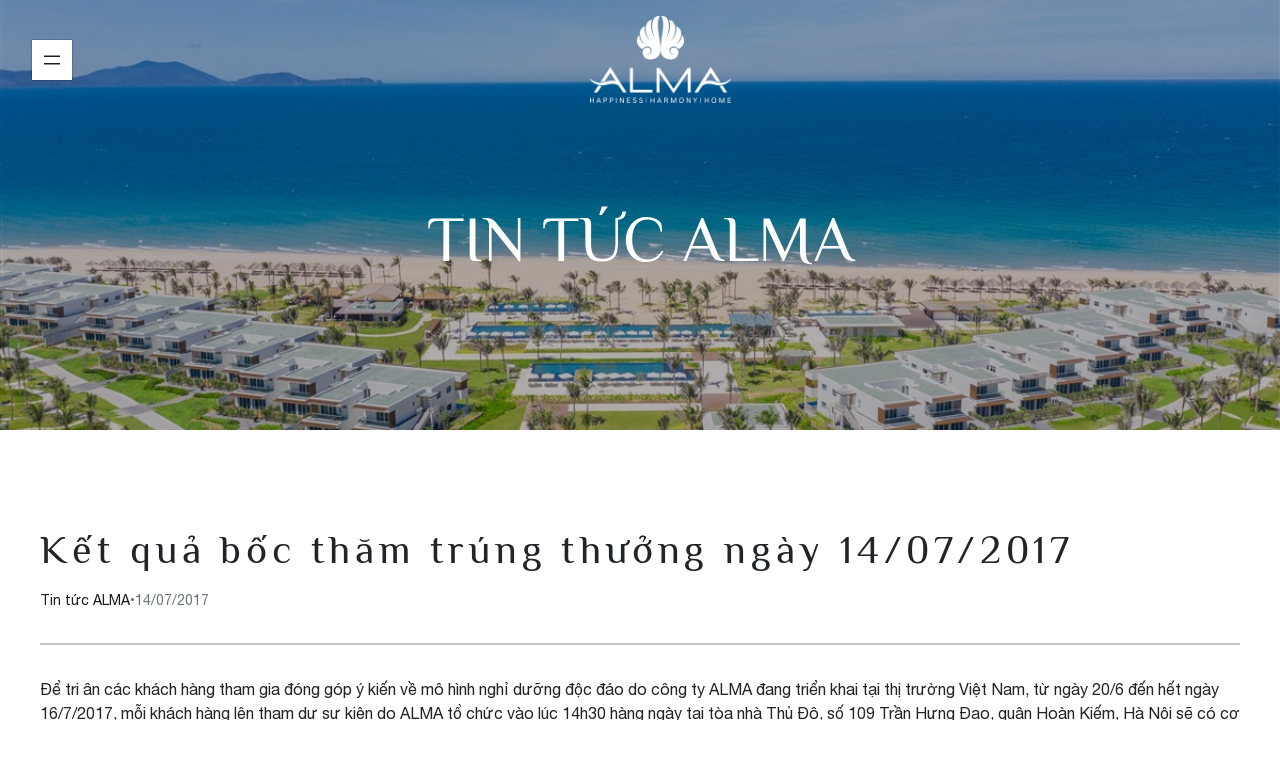

--- FILE ---
content_type: text/html; charset=UTF-8
request_url: https://alma.vn/tin-alma/ket-qua-boc-tham-trung-thuong-ngay-14072017/
body_size: 17990
content:
<!DOCTYPE html>
<html lang="vi">
<head>
	<meta charset="UTF-8" />
	<meta name="viewport" content="width=device-width, initial-scale=1" />
<meta name='robots' content='index, follow, max-video-preview:-1, max-snippet:-1, max-image-preview:large' />
<meta name="facebook-domain-verification" content="ff6xszf96hzsqh5wqpq6dlqqcggg41" />
	<!-- This site is optimized with the Yoast SEO plugin v19.10 - https://yoast.com/wordpress/plugins/seo/ -->
	<link rel="canonical" href="https://alma.vn/tin-alma/ket-qua-boc-tham-trung-thuong-ngay-14072017/" />
	<meta property="og:locale" content="vi_VN" />
	<meta property="og:type" content="article" />
	<meta property="og:title" content="Kết quả bốc thăm trúng thưởng ngày 14/07/2017 - Công ty ALMA" />
	<meta property="og:description" content="Kết quả chương trình tham gia khảo sát bốc thăm may mắn chuyến du lịch Thái Lan hấp dẫn dành cho hai người tại sự kiện của Công ty ALMA ngày 14/07/2017" />
	<meta property="og:url" content="https://alma.vn/tin-alma/ket-qua-boc-tham-trung-thuong-ngay-14072017/" />
	<meta property="og:site_name" content="Công ty ALMA" />
	<meta property="article:published_time" content="2017-07-14T09:40:23+00:00" />
	<meta property="og:image" content="https://alma.vn/wp-content/uploads/2017/06/bangkok-tourthailangiare.net_-1.jpg" />
	<meta property="og:image:width" content="1600" />
	<meta property="og:image:height" content="1000" />
	<meta property="og:image:type" content="image/jpeg" />
	<meta name="author" content="alma" />
	<meta name="twitter:card" content="summary_large_image" />
	<meta name="twitter:label1" content="Được viết bởi" />
	<meta name="twitter:data1" content="alma" />
	<meta name="twitter:label2" content="Ước tính thời gian đọc" />
	<meta name="twitter:data2" content="4 phút" />
	<script type="application/ld+json" class="yoast-schema-graph">{"@context":"https://schema.org","@graph":[{"@type":"Article","@id":"https://alma.vn/tin-alma/ket-qua-boc-tham-trung-thuong-ngay-14072017/#article","isPartOf":{"@id":"https://alma.vn/tin-alma/ket-qua-boc-tham-trung-thuong-ngay-14072017/"},"author":{"name":"alma","@id":"https://alma.vn/#/schema/person/fb1d9fe9393a5feefd23f5b06cc39195"},"headline":"Kết quả bốc thăm trúng thưởng ngày 14/07/2017","datePublished":"2017-07-14T09:40:23+00:00","dateModified":"2017-07-14T09:40:23+00:00","mainEntityOfPage":{"@id":"https://alma.vn/tin-alma/ket-qua-boc-tham-trung-thuong-ngay-14072017/"},"wordCount":742,"publisher":{"@id":"https://alma.vn/#organization"},"image":{"@id":"https://alma.vn/tin-alma/ket-qua-boc-tham-trung-thuong-ngay-14072017/#primaryimage"},"thumbnailUrl":"https://alma.vn/wp-content/uploads/2017/06/bangkok-tourthailangiare.net_-1.jpg","keywords":["Bốc thăm may mắn","Công ty ALMA"],"articleSection":["Tin tức ALMA"],"inLanguage":"vi"},{"@type":"WebPage","@id":"https://alma.vn/tin-alma/ket-qua-boc-tham-trung-thuong-ngay-14072017/","url":"https://alma.vn/tin-alma/ket-qua-boc-tham-trung-thuong-ngay-14072017/","name":"Kết quả bốc thăm trúng thưởng ngày 14/07/2017 - Công ty ALMA","isPartOf":{"@id":"https://alma.vn/#website"},"primaryImageOfPage":{"@id":"https://alma.vn/tin-alma/ket-qua-boc-tham-trung-thuong-ngay-14072017/#primaryimage"},"image":{"@id":"https://alma.vn/tin-alma/ket-qua-boc-tham-trung-thuong-ngay-14072017/#primaryimage"},"thumbnailUrl":"https://alma.vn/wp-content/uploads/2017/06/bangkok-tourthailangiare.net_-1.jpg","datePublished":"2017-07-14T09:40:23+00:00","dateModified":"2017-07-14T09:40:23+00:00","breadcrumb":{"@id":"https://alma.vn/tin-alma/ket-qua-boc-tham-trung-thuong-ngay-14072017/#breadcrumb"},"inLanguage":"vi","potentialAction":[{"@type":"ReadAction","target":["https://alma.vn/tin-alma/ket-qua-boc-tham-trung-thuong-ngay-14072017/"]}]},{"@type":"ImageObject","inLanguage":"vi","@id":"https://alma.vn/tin-alma/ket-qua-boc-tham-trung-thuong-ngay-14072017/#primaryimage","url":"https://alma.vn/wp-content/uploads/2017/06/bangkok-tourthailangiare.net_-1.jpg","contentUrl":"https://alma.vn/wp-content/uploads/2017/06/bangkok-tourthailangiare.net_-1.jpg","width":1600,"height":1000,"caption":"Công ty ALMA - bốc thăm may mắn"},{"@type":"BreadcrumbList","@id":"https://alma.vn/tin-alma/ket-qua-boc-tham-trung-thuong-ngay-14072017/#breadcrumb","itemListElement":[{"@type":"ListItem","position":1,"name":"Home","item":"https://alma.vn/"},{"@type":"ListItem","position":2,"name":"Kết quả bốc thăm trúng thưởng ngày 14/07/2017"}]},{"@type":"WebSite","@id":"https://alma.vn/#website","url":"https://alma.vn/","name":"Công ty ALMA","description":"HAPPINESS. HARMONY. HOME.","publisher":{"@id":"https://alma.vn/#organization"},"potentialAction":[{"@type":"SearchAction","target":{"@type":"EntryPoint","urlTemplate":"https://alma.vn/?s={search_term_string}"},"query-input":"required name=search_term_string"}],"inLanguage":"vi"},{"@type":"Organization","@id":"https://alma.vn/#organization","name":"Công ty ALMA","url":"https://alma.vn/","logo":{"@type":"ImageObject","inLanguage":"vi","@id":"https://alma.vn/#/schema/logo/image/","url":"https://alma.vn/wp-content/uploads/2022/11/alma-logo.png","contentUrl":"https://alma.vn/wp-content/uploads/2022/11/alma-logo.png","width":600,"height":372,"caption":"Công ty ALMA"},"image":{"@id":"https://alma.vn/#/schema/logo/image/"}},{"@type":"Person","@id":"https://alma.vn/#/schema/person/fb1d9fe9393a5feefd23f5b06cc39195","name":"alma","image":{"@type":"ImageObject","inLanguage":"vi","@id":"https://alma.vn/#/schema/person/image/","url":"https://secure.gravatar.com/avatar/40bd6d779eb97481e71c7499a980a174?s=96&d=mm&r=g","contentUrl":"https://secure.gravatar.com/avatar/40bd6d779eb97481e71c7499a980a174?s=96&d=mm&r=g","caption":"alma"}}]}</script>
	<!-- / Yoast SEO plugin. -->


<style id="aoatfcss" media="all">@import url(https://fonts.googleapis.com/css2?family=Dancing+Script&display=swap);

.wp-block-navigation {
    position: relative;
    --navigation-layout-justification-setting: flex-start;
    --navigation-layout-direction: row;
    --navigation-layout-wrap: wrap;
    --navigation-layout-justify: flex-start;
    --navigation-layout-align: center
}

.wp-block-navigation ul {
    margin-top: 0;
    margin-bottom: 0;
    margin-left: 0;
    padding-left: 0
}

.wp-block-navigation ul,
.wp-block-navigation ul li {
    list-style: none;
    padding: 0
}

.wp-block-navigation .wp-block-navigation-item {
    display: flex;
    align-items: center;
    position: relative
}

.wp-block-navigation .wp-block-navigation-item__content {
    display: block
}

.wp-block-navigation .wp-block-navigation__submenu-icon {
    align-self: center;
    line-height: 0;
    display: inline-block;
    font-size: inherit;
    padding: 0;
    background-color: inherit;
    color: currentColor;
    border: none;
    width: .6em;
    height: .6em;
    margin-left: .25em
}

.wp-block-navigation .wp-block-navigation__submenu-icon svg {
    display: inline-block;
    stroke: currentColor;
    width: inherit;
    height: inherit;
    margin-top: .075em
}

.wp-block-navigation.items-justified-center {
    --navigation-layout-justification-setting: center;
    --navigation-layout-justify: center
}

.wp-block-navigation .has-child .wp-block-navigation__submenu-container {
    background-color: inherit;
    color: inherit;
    position: absolute;
    z-index: 2;
    display: flex;
    flex-direction: column;
    align-items: normal;
    opacity: 0;
    visibility: hidden;
    width: 0;
    height: 0;
    overflow: hidden;
    left: -1px;
    top: 100%
}

.wp-block-navigation .has-child .wp-block-navigation__submenu-container>.wp-block-navigation-item>.wp-block-navigation-item__content {
    display: flex;
    flex-grow: 1
}

.wp-block-navigation .has-child .wp-block-navigation__submenu-container .wp-block-navigation-item__content {
    margin: 0
}

.wp-block-navigation.has-background .has-child .wp-block-navigation__submenu-container {
    left: 0;
    top: 100%
}

.wp-block-navigation-submenu {
    position: relative;
    display: flex
}

.wp-block-navigation-submenu .wp-block-navigation__submenu-icon svg {
    stroke: currentColor
}

button.wp-block-navigation-item__content {
    background-color: transparent;
    border: none;
    color: currentColor;
    font-size: inherit;
    font-family: inherit;
    line-height: inherit;
    font-style: inherit;
    font-weight: inherit;
    text-transform: inherit;
    text-align: left
}

.wp-block-navigation-item.open-on-click .wp-block-navigation-submenu__toggle {
    padding-right: .85em
}

.wp-block-navigation-item.open-on-click .wp-block-navigation-submenu__toggle+.wp-block-navigation__submenu-icon {
    margin-left: -.6em
}

.wp-block-navigation__container,
.wp-block-navigation__responsive-close,
.wp-block-navigation__responsive-container,
.wp-block-navigation__responsive-container-content,
.wp-block-navigation__responsive-dialog {
    gap: inherit
}

.wp-block-navigation__container {
    display: flex;
    flex-wrap: var(--navigation-layout-wrap, wrap);
    flex-direction: var(--navigation-layout-direction, initial);
    justify-content: var(--navigation-layout-justify, initial);
    align-items: var(--navigation-layout-align, initial);
    list-style: none;
    margin: 0;
    padding-left: 0
}

.wp-block-navigation__container:only-child {
    flex-grow: 1
}

.wp-block-navigation__responsive-container {
    display: none;
    position: fixed;
    top: 0;
    left: 0;
    right: 0;
    bottom: 0
}

.wp-block-navigation__responsive-container .wp-block-navigation-link a {
    color: inherit
}

.wp-block-navigation__responsive-container .wp-block-navigation__responsive-container-content {
    display: flex;
    flex-wrap: var(--navigation-layout-wrap, wrap);
    flex-direction: var(--navigation-layout-direction, initial);
    justify-content: var(--navigation-layout-justify, initial);
    align-items: var(--navigation-layout-align, initial)
}

.wp-block-navigation__responsive-container-close,
.wp-block-navigation__responsive-container-open {
    vertical-align: middle;
    color: currentColor;
    background: transparent;
    border: none;
    margin: 0;
    padding: 0;
    text-transform: inherit
}

.wp-block-navigation__responsive-container-close svg,
.wp-block-navigation__responsive-container-open svg {
    fill: currentColor;
    display: block;
    width: 24px;
    height: 24px
}

.wp-block-navigation__responsive-container-open {
    display: flex
}

.wp-block-navigation__responsive-container-close {
    position: absolute;
    top: 0;
    right: 0;
    z-index: 2
}

.wp-block-navigation__responsive-close {
    width: 100%;
    max-width: var(--wp--style--global--wide-size, 100%);
    margin-left: auto;
    margin-right: auto
}

.wp-block-navigation__responsive-dialog {
    position: relative
}

.wp-block-cover {
    position: relative;
    background-position: 50%;
    min-height: 430px;
    display: flex;
    justify-content: center;
    align-items: center;
    padding: 1em;
    box-sizing: border-box
}

.wp-block-cover .has-background-dim:not([class*=-background-color]) {
    background-color: #000
}

.wp-block-cover .wp-block-cover__background {
    position: absolute;
    top: 0;
    left: 0;
    bottom: 0;
    right: 0;
    z-index: 1;
    opacity: .5
}

.wp-block-cover:after {
    display: block;
    content: "";
    font-size: 0;
    min-height: inherit
}

@supports (position:sticky) {
    .wp-block-cover:after {
        content: none
    }
}

.wp-block-cover .wp-block-cover__inner-container {
    width: 100%;
    z-index: 1;
    color: #fff
}

.wp-block-cover.is-light .wp-block-cover__inner-container {
    color: #000
}

.wp-block-cover h3:not(.has-text-color) {
    color: inherit
}

.wp-block-cover video.wp-block-cover__video-background {
    position: absolute;
    top: 0;
    left: 0;
    right: 0;
    bottom: 0;
    margin: 0;
    padding: 0;
    width: 100%;
    height: 100%;
    max-width: none;
    max-height: none;
    object-fit: cover;
    outline: none;
    border: none;
    box-shadow: none
}

.wp-block-cover__video-background {
    z-index: 0
}

:root {
    --bs-blue: #0d6efd;
    --bs-indigo: #6610f2;
    --bs-purple: #6f42c1;
    --bs-pink: #d63384;
    --bs-red: #dc3545;
    --bs-orange: #fd7e14;
    --bs-yellow: #ffc107;
    --bs-green: #198754;
    --bs-teal: #20c997;
    --bs-cyan: #0dcaf0;
    --bs-black: #000;
    --bs-white: #fff;
    --bs-gray: #6c757d;
    --bs-gray-dark: #343a40;
    --bs-gray-100: #f8f9fa;
    --bs-gray-200: #e9ecef;
    --bs-gray-300: #dee2e6;
    --bs-gray-400: #ced4da;
    --bs-gray-500: #adb5bd;
    --bs-gray-600: #6c757d;
    --bs-gray-700: #495057;
    --bs-gray-800: #343a40;
    --bs-gray-900: #212529;
    --bs-primary: #19A7B7;
    --bs-secondary: #BE854C;
    --bs-success: #198754;
    --bs-info: #0dcaf0;
    --bs-warning: #ffc107;
    --bs-danger: #dc3545;
    --bs-light: #f8f9fa;
    --bs-dark: #1F1E1E;
    --bs-primary-rgb: 25, 167, 183;
    --bs-secondary-rgb: 190, 133, 76;
    --bs-success-rgb: 25, 135, 84;
    --bs-info-rgb: 13, 202, 240;
    --bs-warning-rgb: 255, 193, 7;
    --bs-danger-rgb: 220, 53, 69;
    --bs-light-rgb: 248, 249, 250;
    --bs-dark-rgb: 31, 30, 30;
    --bs-white-rgb: 255, 255, 255;
    --bs-black-rgb: 0, 0, 0;
    --bs-body-color-rgb: 33, 37, 41;
    --bs-body-bg-rgb: 255, 255, 255;
    --bs-font-sans-serif: system-ui, -apple-system, "Segoe UI", Roboto, "Helvetica Neue", "Noto Sans", "Liberation Sans", Arial, sans-serif, "Apple Color Emoji", "Segoe UI Emoji", "Segoe UI Symbol", "Noto Color Emoji";
    --bs-font-monospace: SFMono-Regular, Menlo, Monaco, Consolas, "Liberation Mono", "Courier New", monospace;
    --bs-gradient: linear-gradient(180deg, rgba(255, 255, 255, .15), rgba(255, 255, 255, 0));
    --bs-body-font-family: HelveticaNeue, system-ui, -apple-system, Segoe UI, Roboto, Helvetica Neue, Noto Sans, Liberation Sans, Arial, sans-serif, Apple Color Emoji, Segoe UI Emoji, Segoe UI Symbol, Noto Color Emoji;
    --bs-body-font-size: 1rem;
    --bs-body-font-weight: 400;
    --bs-body-line-height: 1.5;
    --bs-body-color: #212529;
    --bs-body-bg: #fff;
    --bs-border-width: 1px;
    --bs-border-style: solid;
    --bs-border-color: #dee2e6;
    --bs-border-color-translucent: rgba(0, 0, 0, .175);
    --bs-border-radius: 0;
    --bs-border-radius-sm: .25rem;
    --bs-border-radius-lg: .5rem;
    --bs-border-radius-xl: 1rem;
    --bs-border-radius-2xl: 2rem;
    --bs-border-radius-pill: 50rem;
    --bs-link-color: #1F1E1E;
    --bs-link-hover-color: #191818;
    --bs-code-color: #d63384;
    --bs-highlight-bg: #fff3cd
}

*,
*::before,
*::after {
    box-sizing: border-box
}

@media (prefers-reduced-motion:no-preference) {
    :root {
        scroll-behavior: smooth
    }
}

body {
    margin: 0;
    font-family: var(--bs-body-font-family);
    font-size: var(--bs-body-font-size);
    font-weight: var(--bs-body-font-weight);
    line-height: var(--bs-body-line-height);
    color: var(--bs-body-color);
    text-align: var(--bs-body-text-align);
    background-color: var(--bs-body-bg);
    -webkit-text-size-adjust: 100%
}

h1,
h3 {
    margin-top: 0;
    margin-bottom: .5rem;
    font-family: Philosopher, serif, HelveticaNeue, system-ui, -apple-system, "Segoe UI", Roboto, "Helvetica Neue", "Noto Sans", "Liberation Sans", Arial, sans-serif, "Apple Color Emoji", "Segoe UI Emoji", "Segoe UI Symbol", "Noto Color Emoji";
    font-weight: 400;
    line-height: 1.2
}

h1 {
    font-size: calc(1.375rem + 1.5vw)
}

h3 {
    font-size: calc(1.3rem + .6vw)
}

ul {
    padding-left: 2rem
}

ul {
    margin-top: 0;
    margin-bottom: 1rem
}

ul ul {
    margin-bottom: 0
}

strong {
    font-weight: bolder
}

a {
    color: var(--bs-link-color);
    text-decoration: none
}

img,
svg {
    vertical-align: middle
}

button {
    border-radius: 0
}

button {
    margin: 0;
    font-family: inherit;
    font-size: inherit;
    line-height: inherit
}

button {
    text-transform: none
}

button {
    -webkit-appearance: button
}

::-moz-focus-inner {
    padding: 0;
    border-style: none
}

::-webkit-datetime-edit-fields-wrapper,
::-webkit-datetime-edit-text,
::-webkit-datetime-edit-minute,
::-webkit-datetime-edit-hour-field,
::-webkit-datetime-edit-day-field,
::-webkit-datetime-edit-month-field,
::-webkit-datetime-edit-year-field {
    padding: 0
}

::-webkit-inner-spin-button {
    height: auto
}

::-webkit-search-decoration {
    -webkit-appearance: none
}

::-webkit-color-swatch-wrapper {
    padding: 0
}

::-webkit-file-upload-button {
    font: inherit;
    -webkit-appearance: button
}

::file-selector-button {
    font: inherit;
    -webkit-appearance: button
}

.display-3 {
    font-size: calc(1.525rem + 3.3vw);
    font-weight: 400;
    line-height: 1
}

.display-5 {
    font-size: calc(1.425rem + 2.1vw);
    font-weight: 400;
    line-height: 1
}

.container {
    --bs-gutter-x: 2rem;
    --bs-gutter-y: 0;
    width: 100%;
    padding-right: calc(var(--bs-gutter-x) * .5);
    padding-left: calc(var(--bs-gutter-x) * .5);
    margin-right: auto;
    margin-left: auto
}

@media (min-width:600px) {
    .container {
        max-width: 600px
    }
}

.d-block {
    display: block !important
}

.d-none {
    display: none !important
}

.position-relative {
    position: relative !important
}

.position-fixed {
    position: fixed !important
}

.top-0 {
    top: 0 !important
}

.w-100 {
    width: 100% !important
}

.mx-auto {
    margin-right: auto !important;
    margin-left: auto !important
}

.my-0 {
    margin-top: 0 !important;
    margin-bottom: 0 !important
}

.my-3 {
    margin-top: 1rem !important;
    margin-bottom: 1rem !important
}

.mb-4 {
    margin-bottom: 2rem !important
}

.p-0 {
    padding: 0 !important
}

.px-4 {
    padding-right: 2rem !important;
    padding-left: 2rem !important
}

.pb-2 {
    padding-bottom: .5rem !important
}

.gap-0 {
    gap: 0 !important
}

.gap-0 {
    gap: 0 !important
}

.z-index-9 {
    z-index: 9 !important
}

.delay-200ms {
    -webkit-animation-delay: 200ms !important;
    animation-delay: 200ms !important
}

.delay-400ms {
    -webkit-animation-delay: 400ms !important;
    animation-delay: 400ms !important
}

.delay-500ms {
    -webkit-animation-delay: 500ms !important;
    animation-delay: 500ms !important
}

.delay-600ms {
    -webkit-animation-delay: 600ms !important;
    animation-delay: 600ms !important
}

.delay-800ms {
    -webkit-animation-delay: 800ms !important;
    animation-delay: 800ms !important
}

.delay-1000ms {
    -webkit-animation-delay: 1000ms !important;
    animation-delay: 1000ms !important
}

.carousel {
    position: relative;
    box-sizing: border-box
}

.carousel *,
.carousel *:before,
.carousel *:after {
    box-sizing: inherit
}

.carousel__slide {
    flex: 0 0 auto;
    width: var(--carousel-slide-width, 60%);
    max-width: 100%;
    padding: 1rem;
    position: relative;
    overflow-x: hidden;
    overflow-y: auto;
    overscroll-behavior: contain
}

.animation {
    -webkit-animation-fill-mode: both;
    animation-fill-mode: both;
    -webkit-animation-duration: 1s;
    animation-duration: 1s
}

.animation.fade-in {
    opacity: 0
}

.animation.fade-up {
    opacity: 0;
    transform: translateY(4rem)
}

.animation.fade-left {
    opacity: 0;
    transform: translateX(-4rem)
}

@font-face {
    font-family: 'HelveticaNeue';
    src: url(https://alma.vn/wp-content/themes/alma-block/assets/dist/04ac120c61ba048f5c6d5bb81023e89d.woff2) format("woff2"), url(https://alma.vn/wp-content/themes/alma-block/assets/dist/2edb85fa1eb8be9622710942d08cd5e0.woff) format("woff");
    font-weight: 400;
    font-style: normal;
    font-display: swap
}

@font-face {
    font-family: 'HelveticaNeue';
    src: url(https://alma.vn/wp-content/themes/alma-block/assets/dist/c538e25d78065ef2632a4bf68aa1765f.woff2) format("woff2"), url(https://alma.vn/wp-content/themes/alma-block/assets/dist/8f39e916250db84782ab0d2710c6edb0.woff) format("woff");
    font-weight: 100;
    font-style: normal;
    font-display: swap
}

@font-face {
    font-family: 'HelveticaNeue';
    src: url(https://alma.vn/wp-content/themes/alma-block/assets/dist/dd486774c9169e7e7e66ec900a1b1889.woff2) format("woff2"), url(https://alma.vn/wp-content/themes/alma-block/assets/dist/10a58ef3e75d6e021fb35c44decdaccb.woff) format("woff");
    font-weight: 300;
    font-style: normal;
    font-display: swap
}

@font-face {
    font-family: 'HelveticaNeue';
    src: url(https://alma.vn/wp-content/themes/alma-block/assets/dist/d7299d61c1da7f18ca4da01e617e0eaa.woff2) format("woff2"), url(https://alma.vn/wp-content/themes/alma-block/assets/dist/677d608ad1ef8932cf78d0f524f19780.woff);
    font-weight: 500;
    font-style: normal;
    font-display: swap
}

@font-face {
    font-family: 'Philosopher';
    src: url(https://alma.vn/wp-content/themes/alma-block/assets/dist/1f69d9637d1882898044f8429c120238.woff2) format("woff2"), url(https://alma.vn/wp-content/themes/alma-block/assets/dist/250254a2fb7c785ebb746945c3ae8880.woff) format("woff");
    font-weight: 400;
    font-style: normal;
    font-display: swap
}

@font-face {
    font-family: 'Philosopher';
    src: url(https://alma.vn/wp-content/themes/alma-block/assets/dist/05d436790dde8b5dc8cf4f882b3088cd.woff2) format("woff2"), url(https://alma.vn/wp-content/themes/alma-block/assets/dist/3a239b6a7c5ef43ae6b30cec76010e20.woff) format("woff");
    font-weight: 400;
    font-style: italic;
    font-display: swap
}

@font-face {
    font-family: 'Philosopher';
    src: url(https://alma.vn/wp-content/themes/alma-block/assets/dist/59e9c8e4237fdeae25edd63ebc7aa2f5.woff2) format("woff2"), url(https://alma.vn/wp-content/themes/alma-block/assets/dist/1d1aa29240c7498cc3380517c4469922.woff) format("woff");
    font-weight: 700;
    font-style: normal;
    font-display: swap
}

@font-face {
    font-family: 'Philosopher';
    src: url(https://alma.vn/wp-content/themes/alma-block/assets/dist/72f0a3869d8ac4bb2a3bd9c50f44662d.woff2) format("woff2"), url(https://alma.vn/wp-content/themes/alma-block/assets/dist/8026ce54a06fd8155e34e02461dc47af.woff) format("woff");
    font-weight: 700;
    font-style: italic;
    font-display: swap
}

.has-text-color a {
    color: inherit
}

.font-script {
    font-family: 'Dancing Script', cursive
}

h1,
h3 {
    letter-spacing: .12em
}

.wp-block-button .wp-block-button__link {
    border-radius: 0;
    padding: .75rem 3.5rem;
    font-size: .75rem;
    font-weight: 400;
    letter-spacing: .5em;
    background-color: #212529;
    border: 1px solid #212529
}

.wp-block-button.is-style-outline .wp-block-button__link {
    border-color: currentColor
}

.carousel {
    display: block !important
}

.header-bar .wp-block-navigation__responsive-dialog {
    background-image: url(https://alma.vn/wp-content/themes/alma-block/assets/dist/e018d99b018b729703c5e235a2834305.png);
    background-size: auto 224px;
    background-position: right top;
    background-repeat: no-repeat
}

.header-bar .wp-block-navigation__responsive-container {
    background-image: url(https://alma.vn/wp-content/themes/alma-block/assets/dist/19dbb6e9560065efaa073559b50bced9.png);
    background-size: auto 246px;
    background-position: left bottom;
    background-repeat: no-repeat
}

.header-bar .wp-block-site-logo {
    max-width: 50%
}

.header-bar:not(.bg-white) .custom-logo-link img {
    filter: brightness(0) invert(1)
}

.header-bar .wp-block-navigation__responsive-container {
    display: unset;
    transform: translateY(-100%);
    visibility: hidden
}

.header-bar .wp-block-navigation__responsive-container-open,
.header-bar .wp-block-navigation__responsive-container-close {
    padding: .5rem;
    background-color: white;
    box-shadow: 0 0 1px black;
    color: #1F1E1E
}

.header-bar .wp-block-navigation__responsive-container-close {
    top: 2.5rem;
    right: auto;
    left: 2rem
}

.header-bar .wp-block-navigation__responsive-container-content {
    padding-top: calc(12rem + 8vh) !important
}

.header-bar .wp-block-navigation-item.has-child {
    flex-direction: row !important;
    flex-wrap: wrap
}

.header-bar .wp-block-navigation-item__label {
    font-size: 1.75rem
}

.header-bar .wp-block-navigation-item__content {
    padding-top: 0.5rem !important;
    padding-bottom: 0.5rem !important
}

.header-bar .wp-block-navigation__submenu-icon {
    display: block !important;
    margin-left: 0.6rem !important
}

.header-bar .wp-block-navigation__submenu-container {
    max-height: 0;
    overflow: hidden !important;
    padding-top: 0 !important;
    flex-basis: 100%
}

.header-bar .wp-block-navigation__submenu-container .wp-block-navigation-item__content {
    padding: 0 !important
}

.header-bar .wp-block-navigation__submenu-container .wp-block-navigation-item__label {
    font-size: 1.25rem;
    font-family: inherit;
    font-weight: 300
}

.language-switcher {
    list-style: none;
    margin: 0;
    padding: 0
}

.language-switcher a {
    display: block;
    background-color: white;
    min-width: 40px;
    height: 40px;
    text-align: center;
    line-height: 40px;
    font-size: 85%;
    box-shadow: 0 0 1px black;
    text-transform: uppercase
}

.language-en-only {
    display: none !important
}

.language-vi-only {
    display: none !important
}

.language-vi .language-vi-only {
    display: block !important
}</style><noscript id="aonoscrcss"></noscript><title>Kết quả bốc thăm trúng thưởng ngày 14/07/2017 - Công ty ALMA</title>
<link rel='dns-prefetch' href='//www.googletagmanager.com' />
<link rel="alternate" type="application/rss+xml" title="Dòng thông tin Công ty ALMA &raquo;" href="https://alma.vn/feed/" />
<link rel="alternate" type="application/rss+xml" title="Dòng phản hồi Công ty ALMA &raquo;" href="https://alma.vn/comments/feed/" />
<style id='wp-block-navigation-link-inline-css'>
.wp-block-navigation .wp-block-navigation-item__label{word-break:normal;overflow-wrap:break-word}.wp-block-navigation .wp-block-navigation-item__description{display:none}
</style>
<noscript><link rel='stylesheet' href='https://alma.vn/wp-includes/blocks/navigation/style.min.css?ver=6.1.3' media='all' /></noscript><link rel='stylesheet' id='wp-block-navigation-css' href='https://alma.vn/wp-includes/blocks/navigation/style.min.css?ver=6.1.3' media='print' onload="this.onload=null;this.media='all';" />
<style id='wp-block-navigation-inline-css'>
.wp-block-navigation a:where(:not(.wp-element-button)){color: inherit;}
</style>
<style id='wp-block-group-inline-css'>
.wp-block-group{box-sizing:border-box}
</style>
<style id='wp-block-site-logo-inline-css'>
.wp-block-site-logo{box-sizing:border-box;line-height:0}.wp-block-site-logo a{display:inline-block}.wp-block-site-logo.is-default-size img{width:120px;height:auto}.wp-block-site-logo img{height:auto;max-width:100%}.wp-block-site-logo a,.wp-block-site-logo img{border-radius:inherit}.wp-block-site-logo.aligncenter{margin-left:auto;margin-right:auto;text-align:center}.wp-block-site-logo.is-style-rounded{border-radius:9999px}
</style>
<style id='wp-block-post-terms-inline-css'>
.wp-block-post-terms__separator{white-space:pre-wrap}
</style>
<noscript><link rel='stylesheet' href='https://alma.vn/wp-includes/blocks/cover/style.min.css?ver=6.1.3' media='all' /></noscript><link rel='stylesheet' id='wp-block-cover-css' href='https://alma.vn/wp-includes/blocks/cover/style.min.css?ver=6.1.3' media='print' onload="this.onload=null;this.media='all';" />
<style id='wp-block-post-title-inline-css'>
.wp-block-post-title{word-break:break-word;box-sizing:border-box}.wp-block-post-title a{display:inline-block}
</style>
<style id='wp-block-paragraph-inline-css'>
.is-small-text{font-size:.875em}.is-regular-text{font-size:1em}.is-large-text{font-size:2.25em}.is-larger-text{font-size:3em}.has-drop-cap:not(:focus):first-letter{float:left;font-size:8.4em;line-height:.68;font-weight:100;margin:.05em .1em 0 0;text-transform:uppercase;font-style:normal}p.has-drop-cap.has-background{overflow:hidden}p.has-background{padding:1.25em 2.375em}:where(p.has-text-color:not(.has-link-color)) a{color:inherit}
</style>
<style id='wp-block-post-date-inline-css'>
.wp-block-post-date{box-sizing:border-box}
</style>
<style id='wp-block-separator-inline-css'>
@charset "UTF-8";.wp-block-separator{border:1px solid;border-right:none;border-left:none}.wp-block-separator.is-style-dots{background:none!important;border:none;text-align:center;line-height:1;height:auto}.wp-block-separator.is-style-dots:before{content:"···";color:currentColor;font-size:1.5em;letter-spacing:2em;padding-left:2em;font-family:serif}
</style>
<style id='wp-block-heading-inline-css'>
h1.has-background,h2.has-background,h3.has-background,h4.has-background,h5.has-background,h6.has-background{padding:1.25em 2.375em}
</style>
<style id='wp-block-social-links-inline-css'>
.wp-block-social-links{box-sizing:border-box;padding-left:0;padding-right:0;text-indent:0;margin-left:0;background:none}.wp-block-social-links .wp-social-link a,.wp-block-social-links .wp-social-link a:hover{text-decoration:none;border-bottom:0;box-shadow:none}.wp-block-social-links .wp-social-link a{padding:.25em}.wp-block-social-links .wp-social-link svg{width:1em;height:1em}.wp-block-social-links .wp-social-link span:not(.screen-reader-text){margin-left:.5em;margin-right:.5em;font-size:.65em}.wp-block-social-links.has-small-icon-size{font-size:16px}.wp-block-social-links,.wp-block-social-links.has-normal-icon-size{font-size:24px}.wp-block-social-links.has-large-icon-size{font-size:36px}.wp-block-social-links.has-huge-icon-size{font-size:48px}.wp-block-social-links.aligncenter{justify-content:center;display:flex}.wp-block-social-links.alignright{justify-content:flex-end}.wp-block-social-link{display:block;border-radius:9999px;transition:transform .1s ease;height:auto}@media (prefers-reduced-motion:reduce){.wp-block-social-link{transition-duration:0s;transition-delay:0s}}.wp-block-social-link a{align-items:center;display:flex;line-height:0;transition:transform .1s ease}.wp-block-social-link:hover{transform:scale(1.1)}.wp-block-social-links .wp-block-social-link .wp-block-social-link-anchor,.wp-block-social-links .wp-block-social-link .wp-block-social-link-anchor:active,.wp-block-social-links .wp-block-social-link .wp-block-social-link-anchor:hover,.wp-block-social-links .wp-block-social-link .wp-block-social-link-anchor:visited,.wp-block-social-links .wp-block-social-link .wp-block-social-link-anchor svg{color:currentColor;fill:currentColor}.wp-block-social-links:not(.is-style-logos-only) .wp-social-link{background-color:#f0f0f0;color:#444}.wp-block-social-links:not(.is-style-logos-only) .wp-social-link-amazon{background-color:#f90;color:#fff}.wp-block-social-links:not(.is-style-logos-only) .wp-social-link-bandcamp{background-color:#1ea0c3;color:#fff}.wp-block-social-links:not(.is-style-logos-only) .wp-social-link-behance{background-color:#0757fe;color:#fff}.wp-block-social-links:not(.is-style-logos-only) .wp-social-link-codepen{background-color:#1e1f26;color:#fff}.wp-block-social-links:not(.is-style-logos-only) .wp-social-link-deviantart{background-color:#02e49b;color:#fff}.wp-block-social-links:not(.is-style-logos-only) .wp-social-link-dribbble{background-color:#e94c89;color:#fff}.wp-block-social-links:not(.is-style-logos-only) .wp-social-link-dropbox{background-color:#4280ff;color:#fff}.wp-block-social-links:not(.is-style-logos-only) .wp-social-link-etsy{background-color:#f45800;color:#fff}.wp-block-social-links:not(.is-style-logos-only) .wp-social-link-facebook{background-color:#1778f2;color:#fff}.wp-block-social-links:not(.is-style-logos-only) .wp-social-link-fivehundredpx{background-color:#000;color:#fff}.wp-block-social-links:not(.is-style-logos-only) .wp-social-link-flickr{background-color:#0461dd;color:#fff}.wp-block-social-links:not(.is-style-logos-only) .wp-social-link-foursquare{background-color:#e65678;color:#fff}.wp-block-social-links:not(.is-style-logos-only) .wp-social-link-github{background-color:#24292d;color:#fff}.wp-block-social-links:not(.is-style-logos-only) .wp-social-link-goodreads{background-color:#eceadd;color:#382110}.wp-block-social-links:not(.is-style-logos-only) .wp-social-link-google{background-color:#ea4434;color:#fff}.wp-block-social-links:not(.is-style-logos-only) .wp-social-link-instagram{background-color:#f00075;color:#fff}.wp-block-social-links:not(.is-style-logos-only) .wp-social-link-lastfm{background-color:#e21b24;color:#fff}.wp-block-social-links:not(.is-style-logos-only) .wp-social-link-linkedin{background-color:#0d66c2;color:#fff}.wp-block-social-links:not(.is-style-logos-only) .wp-social-link-mastodon{background-color:#3288d4;color:#fff}.wp-block-social-links:not(.is-style-logos-only) .wp-social-link-medium{background-color:#02ab6c;color:#fff}.wp-block-social-links:not(.is-style-logos-only) .wp-social-link-meetup{background-color:#f6405f;color:#fff}.wp-block-social-links:not(.is-style-logos-only) .wp-social-link-patreon{background-color:#ff424d;color:#fff}.wp-block-social-links:not(.is-style-logos-only) .wp-social-link-pinterest{background-color:#e60122;color:#fff}.wp-block-social-links:not(.is-style-logos-only) .wp-social-link-pocket{background-color:#ef4155;color:#fff}.wp-block-social-links:not(.is-style-logos-only) .wp-social-link-reddit{background-color:#ff4500;color:#fff}.wp-block-social-links:not(.is-style-logos-only) .wp-social-link-skype{background-color:#0478d7;color:#fff}.wp-block-social-links:not(.is-style-logos-only) .wp-social-link-snapchat{background-color:#fefc00;color:#fff;stroke:#000}.wp-block-social-links:not(.is-style-logos-only) .wp-social-link-soundcloud{background-color:#ff5600;color:#fff}.wp-block-social-links:not(.is-style-logos-only) .wp-social-link-spotify{background-color:#1bd760;color:#fff}.wp-block-social-links:not(.is-style-logos-only) .wp-social-link-telegram{background-color:#2aabee;color:#fff}.wp-block-social-links:not(.is-style-logos-only) .wp-social-link-tiktok{background-color:#000;color:#fff}.wp-block-social-links:not(.is-style-logos-only) .wp-social-link-tumblr{background-color:#011835;color:#fff}.wp-block-social-links:not(.is-style-logos-only) .wp-social-link-twitch{background-color:#6440a4;color:#fff}.wp-block-social-links:not(.is-style-logos-only) .wp-social-link-twitter{background-color:#1da1f2;color:#fff}.wp-block-social-links:not(.is-style-logos-only) .wp-social-link-vimeo{background-color:#1eb7ea;color:#fff}.wp-block-social-links:not(.is-style-logos-only) .wp-social-link-vk{background-color:#4680c2;color:#fff}.wp-block-social-links:not(.is-style-logos-only) .wp-social-link-wordpress{background-color:#3499cd;color:#fff}.wp-block-social-links:not(.is-style-logos-only) .wp-social-link-whatsapp{background-color:#25d366;color:#fff}.wp-block-social-links:not(.is-style-logos-only) .wp-social-link-yelp{background-color:#d32422;color:#fff}.wp-block-social-links:not(.is-style-logos-only) .wp-social-link-youtube{background-color:red;color:#fff}.wp-block-social-links.is-style-logos-only .wp-social-link{background:none}.wp-block-social-links.is-style-logos-only .wp-social-link a{padding:0}.wp-block-social-links.is-style-logos-only .wp-social-link svg{width:1.25em;height:1.25em}.wp-block-social-links.is-style-logos-only .wp-social-link-amazon{color:#f90}.wp-block-social-links.is-style-logos-only .wp-social-link-bandcamp{color:#1ea0c3}.wp-block-social-links.is-style-logos-only .wp-social-link-behance{color:#0757fe}.wp-block-social-links.is-style-logos-only .wp-social-link-codepen{color:#1e1f26}.wp-block-social-links.is-style-logos-only .wp-social-link-deviantart{color:#02e49b}.wp-block-social-links.is-style-logos-only .wp-social-link-dribbble{color:#e94c89}.wp-block-social-links.is-style-logos-only .wp-social-link-dropbox{color:#4280ff}.wp-block-social-links.is-style-logos-only .wp-social-link-etsy{color:#f45800}.wp-block-social-links.is-style-logos-only .wp-social-link-facebook{color:#1778f2}.wp-block-social-links.is-style-logos-only .wp-social-link-fivehundredpx{color:#000}.wp-block-social-links.is-style-logos-only .wp-social-link-flickr{color:#0461dd}.wp-block-social-links.is-style-logos-only .wp-social-link-foursquare{color:#e65678}.wp-block-social-links.is-style-logos-only .wp-social-link-github{color:#24292d}.wp-block-social-links.is-style-logos-only .wp-social-link-goodreads{color:#382110}.wp-block-social-links.is-style-logos-only .wp-social-link-google{color:#ea4434}.wp-block-social-links.is-style-logos-only .wp-social-link-instagram{color:#f00075}.wp-block-social-links.is-style-logos-only .wp-social-link-lastfm{color:#e21b24}.wp-block-social-links.is-style-logos-only .wp-social-link-linkedin{color:#0d66c2}.wp-block-social-links.is-style-logos-only .wp-social-link-mastodon{color:#3288d4}.wp-block-social-links.is-style-logos-only .wp-social-link-medium{color:#02ab6c}.wp-block-social-links.is-style-logos-only .wp-social-link-meetup{color:#f6405f}.wp-block-social-links.is-style-logos-only .wp-social-link-patreon{color:#ff424d}.wp-block-social-links.is-style-logos-only .wp-social-link-pinterest{color:#e60122}.wp-block-social-links.is-style-logos-only .wp-social-link-pocket{color:#ef4155}.wp-block-social-links.is-style-logos-only .wp-social-link-reddit{color:#ff4500}.wp-block-social-links.is-style-logos-only .wp-social-link-skype{color:#0478d7}.wp-block-social-links.is-style-logos-only .wp-social-link-snapchat{color:#fff;stroke:#000}.wp-block-social-links.is-style-logos-only .wp-social-link-soundcloud{color:#ff5600}.wp-block-social-links.is-style-logos-only .wp-social-link-spotify{color:#1bd760}.wp-block-social-links.is-style-logos-only .wp-social-link-telegram{color:#2aabee}.wp-block-social-links.is-style-logos-only .wp-social-link-tiktok{color:#000}.wp-block-social-links.is-style-logos-only .wp-social-link-tumblr{color:#011835}.wp-block-social-links.is-style-logos-only .wp-social-link-twitch{color:#6440a4}.wp-block-social-links.is-style-logos-only .wp-social-link-twitter{color:#1da1f2}.wp-block-social-links.is-style-logos-only .wp-social-link-vimeo{color:#1eb7ea}.wp-block-social-links.is-style-logos-only .wp-social-link-vk{color:#4680c2}.wp-block-social-links.is-style-logos-only .wp-social-link-whatsapp{color:#25d366}.wp-block-social-links.is-style-logos-only .wp-social-link-wordpress{color:#3499cd}.wp-block-social-links.is-style-logos-only .wp-social-link-yelp{color:#d32422}.wp-block-social-links.is-style-logos-only .wp-social-link-youtube{color:red}.wp-block-social-links.is-style-pill-shape .wp-social-link{width:auto}.wp-block-social-links.is-style-pill-shape .wp-social-link a{padding-left:.66667em;padding-right:.66667em}
</style>
<style id='wp-block-columns-inline-css'>
.wp-block-columns{display:flex;margin-bottom:1.75em;box-sizing:border-box;flex-wrap:wrap!important;align-items:normal!important}@media (min-width:782px){.wp-block-columns{flex-wrap:nowrap!important}}.wp-block-columns.are-vertically-aligned-top{align-items:flex-start}.wp-block-columns.are-vertically-aligned-center{align-items:center}.wp-block-columns.are-vertically-aligned-bottom{align-items:flex-end}@media (max-width:781px){.wp-block-columns:not(.is-not-stacked-on-mobile)>.wp-block-column{flex-basis:100%!important}}@media (min-width:782px){.wp-block-columns:not(.is-not-stacked-on-mobile)>.wp-block-column{flex-basis:0;flex-grow:1}.wp-block-columns:not(.is-not-stacked-on-mobile)>.wp-block-column[style*=flex-basis]{flex-grow:0}}.wp-block-columns.is-not-stacked-on-mobile{flex-wrap:nowrap!important}.wp-block-columns.is-not-stacked-on-mobile>.wp-block-column{flex-basis:0;flex-grow:1}.wp-block-columns.is-not-stacked-on-mobile>.wp-block-column[style*=flex-basis]{flex-grow:0}:where(.wp-block-columns.has-background){padding:1.25em 2.375em}.wp-block-column{flex-grow:1;min-width:0;word-break:break-word;overflow-wrap:break-word}.wp-block-column.is-vertically-aligned-top{align-self:flex-start}.wp-block-column.is-vertically-aligned-center{align-self:center}.wp-block-column.is-vertically-aligned-bottom{align-self:flex-end}.wp-block-column.is-vertically-aligned-bottom,.wp-block-column.is-vertically-aligned-center,.wp-block-column.is-vertically-aligned-top{width:100%}
:where(.wp-block-columns.is-layout-flex){gap: 2em;}
</style>
<style id='wp-block-library-inline-css'>
:root{--wp-admin-theme-color:#007cba;--wp-admin-theme-color--rgb:0,124,186;--wp-admin-theme-color-darker-10:#006ba1;--wp-admin-theme-color-darker-10--rgb:0,107,161;--wp-admin-theme-color-darker-20:#005a87;--wp-admin-theme-color-darker-20--rgb:0,90,135;--wp-admin-border-width-focus:2px}@media (-webkit-min-device-pixel-ratio:2),(min-resolution:192dpi){:root{--wp-admin-border-width-focus:1.5px}}.wp-element-button{cursor:pointer}:root{--wp--preset--font-size--normal:16px;--wp--preset--font-size--huge:42px}:root .has-very-light-gray-background-color{background-color:#eee}:root .has-very-dark-gray-background-color{background-color:#313131}:root .has-very-light-gray-color{color:#eee}:root .has-very-dark-gray-color{color:#313131}:root .has-vivid-green-cyan-to-vivid-cyan-blue-gradient-background{background:linear-gradient(135deg,#00d084,#0693e3)}:root .has-purple-crush-gradient-background{background:linear-gradient(135deg,#34e2e4,#4721fb 50%,#ab1dfe)}:root .has-hazy-dawn-gradient-background{background:linear-gradient(135deg,#faaca8,#dad0ec)}:root .has-subdued-olive-gradient-background{background:linear-gradient(135deg,#fafae1,#67a671)}:root .has-atomic-cream-gradient-background{background:linear-gradient(135deg,#fdd79a,#004a59)}:root .has-nightshade-gradient-background{background:linear-gradient(135deg,#330968,#31cdcf)}:root .has-midnight-gradient-background{background:linear-gradient(135deg,#020381,#2874fc)}.has-regular-font-size{font-size:1em}.has-larger-font-size{font-size:2.625em}.has-normal-font-size{font-size:var(--wp--preset--font-size--normal)}.has-huge-font-size{font-size:var(--wp--preset--font-size--huge)}.has-text-align-center{text-align:center}.has-text-align-left{text-align:left}.has-text-align-right{text-align:right}#end-resizable-editor-section{display:none}.aligncenter{clear:both}.items-justified-left{justify-content:flex-start}.items-justified-center{justify-content:center}.items-justified-right{justify-content:flex-end}.items-justified-space-between{justify-content:space-between}.screen-reader-text{border:0;clip:rect(1px,1px,1px,1px);-webkit-clip-path:inset(50%);clip-path:inset(50%);height:1px;margin:-1px;overflow:hidden;padding:0;position:absolute;width:1px;word-wrap:normal!important}.screen-reader-text:focus{background-color:#ddd;clip:auto!important;-webkit-clip-path:none;clip-path:none;color:#444;display:block;font-size:1em;height:auto;left:5px;line-height:normal;padding:15px 23px 14px;text-decoration:none;top:5px;width:auto;z-index:100000}html :where(.has-border-color){border-style:solid}html :where([style*=border-top-color]){border-top-style:solid}html :where([style*=border-right-color]){border-right-style:solid}html :where([style*=border-bottom-color]){border-bottom-style:solid}html :where([style*=border-left-color]){border-left-style:solid}html :where([style*=border-width]){border-style:solid}html :where([style*=border-top-width]){border-top-style:solid}html :where([style*=border-right-width]){border-right-style:solid}html :where([style*=border-bottom-width]){border-bottom-style:solid}html :where([style*=border-left-width]){border-left-style:solid}html :where(img[class*=wp-image-]){height:auto;max-width:100%}figure{margin:0 0 1em}
</style>
<style id='global-styles-inline-css'>
body{--wp--preset--color--black: #000000;--wp--preset--color--cyan-bluish-gray: #abb8c3;--wp--preset--color--white: #ffffff;--wp--preset--color--pale-pink: #f78da7;--wp--preset--color--vivid-red: #cf2e2e;--wp--preset--color--luminous-vivid-orange: #ff6900;--wp--preset--color--luminous-vivid-amber: #fcb900;--wp--preset--color--light-green-cyan: #7bdcb5;--wp--preset--color--vivid-green-cyan: #00d084;--wp--preset--color--pale-cyan-blue: #8ed1fc;--wp--preset--color--vivid-cyan-blue: #0693e3;--wp--preset--color--vivid-purple: #9b51e0;--wp--preset--color--primary: #19A7B7;--wp--preset--color--secondary: #BE854C;--wp--preset--color--dark: #1F1E1E;--wp--preset--gradient--vivid-cyan-blue-to-vivid-purple: linear-gradient(135deg,rgba(6,147,227,1) 0%,rgb(155,81,224) 100%);--wp--preset--gradient--light-green-cyan-to-vivid-green-cyan: linear-gradient(135deg,rgb(122,220,180) 0%,rgb(0,208,130) 100%);--wp--preset--gradient--luminous-vivid-amber-to-luminous-vivid-orange: linear-gradient(135deg,rgba(252,185,0,1) 0%,rgba(255,105,0,1) 100%);--wp--preset--gradient--luminous-vivid-orange-to-vivid-red: linear-gradient(135deg,rgba(255,105,0,1) 0%,rgb(207,46,46) 100%);--wp--preset--gradient--very-light-gray-to-cyan-bluish-gray: linear-gradient(135deg,rgb(238,238,238) 0%,rgb(169,184,195) 100%);--wp--preset--gradient--cool-to-warm-spectrum: linear-gradient(135deg,rgb(74,234,220) 0%,rgb(151,120,209) 20%,rgb(207,42,186) 40%,rgb(238,44,130) 60%,rgb(251,105,98) 80%,rgb(254,248,76) 100%);--wp--preset--gradient--blush-light-purple: linear-gradient(135deg,rgb(255,206,236) 0%,rgb(152,150,240) 100%);--wp--preset--gradient--blush-bordeaux: linear-gradient(135deg,rgb(254,205,165) 0%,rgb(254,45,45) 50%,rgb(107,0,62) 100%);--wp--preset--gradient--luminous-dusk: linear-gradient(135deg,rgb(255,203,112) 0%,rgb(199,81,192) 50%,rgb(65,88,208) 100%);--wp--preset--gradient--pale-ocean: linear-gradient(135deg,rgb(255,245,203) 0%,rgb(182,227,212) 50%,rgb(51,167,181) 100%);--wp--preset--gradient--electric-grass: linear-gradient(135deg,rgb(202,248,128) 0%,rgb(113,206,126) 100%);--wp--preset--gradient--midnight: linear-gradient(135deg,rgb(2,3,129) 0%,rgb(40,116,252) 100%);--wp--preset--duotone--dark-grayscale: url('#wp-duotone-dark-grayscale');--wp--preset--duotone--grayscale: url('#wp-duotone-grayscale');--wp--preset--duotone--purple-yellow: url('#wp-duotone-purple-yellow');--wp--preset--duotone--blue-red: url('#wp-duotone-blue-red');--wp--preset--duotone--midnight: url('#wp-duotone-midnight');--wp--preset--duotone--magenta-yellow: url('#wp-duotone-magenta-yellow');--wp--preset--duotone--purple-green: url('#wp-duotone-purple-green');--wp--preset--duotone--blue-orange: url('#wp-duotone-blue-orange');--wp--preset--font-size--small: 13px;--wp--preset--font-size--medium: 20px;--wp--preset--font-size--large: 36px;--wp--preset--font-size--x-large: 42px;--wp--preset--spacing--20: 0.44rem;--wp--preset--spacing--30: 0.67rem;--wp--preset--spacing--40: 1rem;--wp--preset--spacing--50: 1.5rem;--wp--preset--spacing--60: 2.25rem;--wp--preset--spacing--70: 3.38rem;--wp--preset--spacing--80: 5.06rem;}body { margin: 0; }.wp-site-blocks > .alignleft { float: left; margin-right: 2em; }.wp-site-blocks > .alignright { float: right; margin-left: 2em; }.wp-site-blocks > .aligncenter { justify-content: center; margin-left: auto; margin-right: auto; }:where(.is-layout-flex){gap: 0.5em;}body .is-layout-flow > .alignleft{float: left;margin-inline-start: 0;margin-inline-end: 2em;}body .is-layout-flow > .alignright{float: right;margin-inline-start: 2em;margin-inline-end: 0;}body .is-layout-flow > .aligncenter{margin-left: auto !important;margin-right: auto !important;}body .is-layout-constrained > .alignleft{float: left;margin-inline-start: 0;margin-inline-end: 2em;}body .is-layout-constrained > .alignright{float: right;margin-inline-start: 2em;margin-inline-end: 0;}body .is-layout-constrained > .aligncenter{margin-left: auto !important;margin-right: auto !important;}body .is-layout-constrained > :where(:not(.alignleft):not(.alignright):not(.alignfull)){max-width: var(--wp--style--global--content-size);margin-left: auto !important;margin-right: auto !important;}body .is-layout-constrained > .alignwide{max-width: var(--wp--style--global--wide-size);}body .is-layout-flex{display: flex;}body .is-layout-flex{flex-wrap: wrap;align-items: center;}body .is-layout-flex > *{margin: 0;}body{padding-top: 0px;padding-right: 0px;padding-bottom: 0px;padding-left: 0px;}a:where(:not(.wp-element-button)){text-decoration: underline;}.wp-element-button, .wp-block-button__link{background-color: #32373c;border-width: 0;color: #fff;font-family: inherit;font-size: inherit;line-height: inherit;padding: calc(0.667em + 2px) calc(1.333em + 2px);text-decoration: none;}.has-black-color{color: var(--wp--preset--color--black) !important;}.has-cyan-bluish-gray-color{color: var(--wp--preset--color--cyan-bluish-gray) !important;}.has-white-color{color: var(--wp--preset--color--white) !important;}.has-pale-pink-color{color: var(--wp--preset--color--pale-pink) !important;}.has-vivid-red-color{color: var(--wp--preset--color--vivid-red) !important;}.has-luminous-vivid-orange-color{color: var(--wp--preset--color--luminous-vivid-orange) !important;}.has-luminous-vivid-amber-color{color: var(--wp--preset--color--luminous-vivid-amber) !important;}.has-light-green-cyan-color{color: var(--wp--preset--color--light-green-cyan) !important;}.has-vivid-green-cyan-color{color: var(--wp--preset--color--vivid-green-cyan) !important;}.has-pale-cyan-blue-color{color: var(--wp--preset--color--pale-cyan-blue) !important;}.has-vivid-cyan-blue-color{color: var(--wp--preset--color--vivid-cyan-blue) !important;}.has-vivid-purple-color{color: var(--wp--preset--color--vivid-purple) !important;}.has-primary-color{color: var(--wp--preset--color--primary) !important;}.has-secondary-color{color: var(--wp--preset--color--secondary) !important;}.has-dark-color{color: var(--wp--preset--color--dark) !important;}.has-black-background-color{background-color: var(--wp--preset--color--black) !important;}.has-cyan-bluish-gray-background-color{background-color: var(--wp--preset--color--cyan-bluish-gray) !important;}.has-white-background-color{background-color: var(--wp--preset--color--white) !important;}.has-pale-pink-background-color{background-color: var(--wp--preset--color--pale-pink) !important;}.has-vivid-red-background-color{background-color: var(--wp--preset--color--vivid-red) !important;}.has-luminous-vivid-orange-background-color{background-color: var(--wp--preset--color--luminous-vivid-orange) !important;}.has-luminous-vivid-amber-background-color{background-color: var(--wp--preset--color--luminous-vivid-amber) !important;}.has-light-green-cyan-background-color{background-color: var(--wp--preset--color--light-green-cyan) !important;}.has-vivid-green-cyan-background-color{background-color: var(--wp--preset--color--vivid-green-cyan) !important;}.has-pale-cyan-blue-background-color{background-color: var(--wp--preset--color--pale-cyan-blue) !important;}.has-vivid-cyan-blue-background-color{background-color: var(--wp--preset--color--vivid-cyan-blue) !important;}.has-vivid-purple-background-color{background-color: var(--wp--preset--color--vivid-purple) !important;}.has-primary-background-color{background-color: var(--wp--preset--color--primary) !important;}.has-secondary-background-color{background-color: var(--wp--preset--color--secondary) !important;}.has-dark-background-color{background-color: var(--wp--preset--color--dark) !important;}.has-black-border-color{border-color: var(--wp--preset--color--black) !important;}.has-cyan-bluish-gray-border-color{border-color: var(--wp--preset--color--cyan-bluish-gray) !important;}.has-white-border-color{border-color: var(--wp--preset--color--white) !important;}.has-pale-pink-border-color{border-color: var(--wp--preset--color--pale-pink) !important;}.has-vivid-red-border-color{border-color: var(--wp--preset--color--vivid-red) !important;}.has-luminous-vivid-orange-border-color{border-color: var(--wp--preset--color--luminous-vivid-orange) !important;}.has-luminous-vivid-amber-border-color{border-color: var(--wp--preset--color--luminous-vivid-amber) !important;}.has-light-green-cyan-border-color{border-color: var(--wp--preset--color--light-green-cyan) !important;}.has-vivid-green-cyan-border-color{border-color: var(--wp--preset--color--vivid-green-cyan) !important;}.has-pale-cyan-blue-border-color{border-color: var(--wp--preset--color--pale-cyan-blue) !important;}.has-vivid-cyan-blue-border-color{border-color: var(--wp--preset--color--vivid-cyan-blue) !important;}.has-vivid-purple-border-color{border-color: var(--wp--preset--color--vivid-purple) !important;}.has-primary-border-color{border-color: var(--wp--preset--color--primary) !important;}.has-secondary-border-color{border-color: var(--wp--preset--color--secondary) !important;}.has-dark-border-color{border-color: var(--wp--preset--color--dark) !important;}.has-vivid-cyan-blue-to-vivid-purple-gradient-background{background: var(--wp--preset--gradient--vivid-cyan-blue-to-vivid-purple) !important;}.has-light-green-cyan-to-vivid-green-cyan-gradient-background{background: var(--wp--preset--gradient--light-green-cyan-to-vivid-green-cyan) !important;}.has-luminous-vivid-amber-to-luminous-vivid-orange-gradient-background{background: var(--wp--preset--gradient--luminous-vivid-amber-to-luminous-vivid-orange) !important;}.has-luminous-vivid-orange-to-vivid-red-gradient-background{background: var(--wp--preset--gradient--luminous-vivid-orange-to-vivid-red) !important;}.has-very-light-gray-to-cyan-bluish-gray-gradient-background{background: var(--wp--preset--gradient--very-light-gray-to-cyan-bluish-gray) !important;}.has-cool-to-warm-spectrum-gradient-background{background: var(--wp--preset--gradient--cool-to-warm-spectrum) !important;}.has-blush-light-purple-gradient-background{background: var(--wp--preset--gradient--blush-light-purple) !important;}.has-blush-bordeaux-gradient-background{background: var(--wp--preset--gradient--blush-bordeaux) !important;}.has-luminous-dusk-gradient-background{background: var(--wp--preset--gradient--luminous-dusk) !important;}.has-pale-ocean-gradient-background{background: var(--wp--preset--gradient--pale-ocean) !important;}.has-electric-grass-gradient-background{background: var(--wp--preset--gradient--electric-grass) !important;}.has-midnight-gradient-background{background: var(--wp--preset--gradient--midnight) !important;}.has-small-font-size{font-size: var(--wp--preset--font-size--small) !important;}.has-medium-font-size{font-size: var(--wp--preset--font-size--medium) !important;}.has-large-font-size{font-size: var(--wp--preset--font-size--large) !important;}.has-x-large-font-size{font-size: var(--wp--preset--font-size--x-large) !important;}
</style>
<style id='core-block-supports-inline-css'>
.wp-block-navigation.wp-container-2{justify-content:flex-start;}.wp-block-navigation.wp-container-5{justify-content:center;}.wp-block-group.wp-container-11 > :where(:not(.alignleft):not(.alignright):not(.alignfull)){max-width:960px;margin-left:auto !important;margin-right:auto !important;}.wp-block-group.wp-container-11 > .alignwide{max-width:960px;}.wp-block-group.wp-container-11 .alignfull{max-width:none;}.wp-block-group.wp-container-8,.wp-block-group.wp-container-9,.wp-block-columns.wp-container-20{flex-wrap:nowrap;}
</style>
<noscript><link rel='stylesheet' href='https://alma.vn/wp-content/cache/autoptimize/css/autoptimize_single_629f06b6d5e0bddefe45f71332201493.css?ver=2.0.25' media='all' /></noscript><link rel='stylesheet' id='styles-css' href='https://alma.vn/wp-content/cache/autoptimize/css/autoptimize_single_629f06b6d5e0bddefe45f71332201493.css?ver=2.0.25' media='print' onload="this.onload=null;this.media='all';" />
<script src='https://alma.vn/wp-includes/blocks/navigation/view.min.js?ver=c24330f635f5cb9d5e0e' id='wp-block-navigation-view-js'></script>
<script src='https://alma.vn/wp-includes/blocks/navigation/view-modal.min.js?ver=45f05135277abf0b0408' id='wp-block-navigation-view-2-js'></script>
<link rel="https://api.w.org/" href="https://alma.vn/wp-json/" /><link rel="alternate" type="application/json" href="https://alma.vn/wp-json/wp/v2/posts/2671" /><link rel="EditURI" type="application/rsd+xml" title="RSD" href="https://alma.vn/xmlrpc.php?rsd" />
<link rel="wlwmanifest" type="application/wlwmanifest+xml" href="https://alma.vn/wp-includes/wlwmanifest.xml" />
<meta name="generator" content="WordPress 6.1.3" />
<link rel='shortlink' href='https://alma.vn/?p=2671' />
<link rel="alternate" type="application/json+oembed" href="https://alma.vn/wp-json/oembed/1.0/embed?url=https%3A%2F%2Falma.vn%2Ftin-alma%2Fket-qua-boc-tham-trung-thuong-ngay-14072017%2F" />
<link rel="alternate" type="text/xml+oembed" href="https://alma.vn/wp-json/oembed/1.0/embed?url=https%3A%2F%2Falma.vn%2Ftin-alma%2Fket-qua-boc-tham-trung-thuong-ngay-14072017%2F&#038;format=xml" />
<meta name="generator" content="Site Kit by Google 1.87.0" />
<!-- Google Tag Manager snippet added by Site Kit -->
<script>
			( function( w, d, s, l, i ) {
				w[l] = w[l] || [];
				w[l].push( {'gtm.start': new Date().getTime(), event: 'gtm.js'} );
				var f = d.getElementsByTagName( s )[0],
					j = d.createElement( s ), dl = l != 'dataLayer' ? '&l=' + l : '';
				j.async = true;
				j.src = 'https://www.googletagmanager.com/gtm.js?id=' + i + dl;
				f.parentNode.insertBefore( j, f );
			} )( window, document, 'script', 'dataLayer', 'GTM-TPTZWKP' );
			
</script>

<!-- End Google Tag Manager snippet added by Site Kit -->
<link rel="icon" href="https://alma.vn/wp-content/uploads/2019/03/favicon.png" sizes="32x32" />
<link rel="icon" href="https://alma.vn/wp-content/uploads/2019/03/favicon.png" sizes="192x192" />
<link rel="apple-touch-icon" href="https://alma.vn/wp-content/uploads/2019/03/favicon.png" />
<meta name="msapplication-TileImage" content="https://alma.vn/wp-content/uploads/2019/03/favicon.png" />
</head>

<body class="post-template-default single single-post postid-2671 single-format-standard wp-custom-logo wp-embed-responsive language-vi">
		<!-- Google Tag Manager (noscript) snippet added by Site Kit -->
		<noscript>
			<iframe src="https://www.googletagmanager.com/ns.html?id=GTM-TPTZWKP" height="0" width="0" style="display:none;visibility:hidden"></iframe>
		</noscript>
		<!-- End Google Tag Manager (noscript) snippet added by Site Kit -->
		<svg xmlns="http://www.w3.org/2000/svg" viewBox="0 0 0 0" width="0" height="0" focusable="false" role="none" style="visibility: hidden; position: absolute; left: -9999px; overflow: hidden;" ><defs><filter id="wp-duotone-dark-grayscale"><feColorMatrix color-interpolation-filters="sRGB" type="matrix" values=" .299 .587 .114 0 0 .299 .587 .114 0 0 .299 .587 .114 0 0 .299 .587 .114 0 0 " /><feComponentTransfer color-interpolation-filters="sRGB" ><feFuncR type="table" tableValues="0 0.49803921568627" /><feFuncG type="table" tableValues="0 0.49803921568627" /><feFuncB type="table" tableValues="0 0.49803921568627" /><feFuncA type="table" tableValues="1 1" /></feComponentTransfer><feComposite in2="SourceGraphic" operator="in" /></filter></defs></svg><svg xmlns="http://www.w3.org/2000/svg" viewBox="0 0 0 0" width="0" height="0" focusable="false" role="none" style="visibility: hidden; position: absolute; left: -9999px; overflow: hidden;" ><defs><filter id="wp-duotone-grayscale"><feColorMatrix color-interpolation-filters="sRGB" type="matrix" values=" .299 .587 .114 0 0 .299 .587 .114 0 0 .299 .587 .114 0 0 .299 .587 .114 0 0 " /><feComponentTransfer color-interpolation-filters="sRGB" ><feFuncR type="table" tableValues="0 1" /><feFuncG type="table" tableValues="0 1" /><feFuncB type="table" tableValues="0 1" /><feFuncA type="table" tableValues="1 1" /></feComponentTransfer><feComposite in2="SourceGraphic" operator="in" /></filter></defs></svg><svg xmlns="http://www.w3.org/2000/svg" viewBox="0 0 0 0" width="0" height="0" focusable="false" role="none" style="visibility: hidden; position: absolute; left: -9999px; overflow: hidden;" ><defs><filter id="wp-duotone-purple-yellow"><feColorMatrix color-interpolation-filters="sRGB" type="matrix" values=" .299 .587 .114 0 0 .299 .587 .114 0 0 .299 .587 .114 0 0 .299 .587 .114 0 0 " /><feComponentTransfer color-interpolation-filters="sRGB" ><feFuncR type="table" tableValues="0.54901960784314 0.98823529411765" /><feFuncG type="table" tableValues="0 1" /><feFuncB type="table" tableValues="0.71764705882353 0.25490196078431" /><feFuncA type="table" tableValues="1 1" /></feComponentTransfer><feComposite in2="SourceGraphic" operator="in" /></filter></defs></svg><svg xmlns="http://www.w3.org/2000/svg" viewBox="0 0 0 0" width="0" height="0" focusable="false" role="none" style="visibility: hidden; position: absolute; left: -9999px; overflow: hidden;" ><defs><filter id="wp-duotone-blue-red"><feColorMatrix color-interpolation-filters="sRGB" type="matrix" values=" .299 .587 .114 0 0 .299 .587 .114 0 0 .299 .587 .114 0 0 .299 .587 .114 0 0 " /><feComponentTransfer color-interpolation-filters="sRGB" ><feFuncR type="table" tableValues="0 1" /><feFuncG type="table" tableValues="0 0.27843137254902" /><feFuncB type="table" tableValues="0.5921568627451 0.27843137254902" /><feFuncA type="table" tableValues="1 1" /></feComponentTransfer><feComposite in2="SourceGraphic" operator="in" /></filter></defs></svg><svg xmlns="http://www.w3.org/2000/svg" viewBox="0 0 0 0" width="0" height="0" focusable="false" role="none" style="visibility: hidden; position: absolute; left: -9999px; overflow: hidden;" ><defs><filter id="wp-duotone-midnight"><feColorMatrix color-interpolation-filters="sRGB" type="matrix" values=" .299 .587 .114 0 0 .299 .587 .114 0 0 .299 .587 .114 0 0 .299 .587 .114 0 0 " /><feComponentTransfer color-interpolation-filters="sRGB" ><feFuncR type="table" tableValues="0 0" /><feFuncG type="table" tableValues="0 0.64705882352941" /><feFuncB type="table" tableValues="0 1" /><feFuncA type="table" tableValues="1 1" /></feComponentTransfer><feComposite in2="SourceGraphic" operator="in" /></filter></defs></svg><svg xmlns="http://www.w3.org/2000/svg" viewBox="0 0 0 0" width="0" height="0" focusable="false" role="none" style="visibility: hidden; position: absolute; left: -9999px; overflow: hidden;" ><defs><filter id="wp-duotone-magenta-yellow"><feColorMatrix color-interpolation-filters="sRGB" type="matrix" values=" .299 .587 .114 0 0 .299 .587 .114 0 0 .299 .587 .114 0 0 .299 .587 .114 0 0 " /><feComponentTransfer color-interpolation-filters="sRGB" ><feFuncR type="table" tableValues="0.78039215686275 1" /><feFuncG type="table" tableValues="0 0.94901960784314" /><feFuncB type="table" tableValues="0.35294117647059 0.47058823529412" /><feFuncA type="table" tableValues="1 1" /></feComponentTransfer><feComposite in2="SourceGraphic" operator="in" /></filter></defs></svg><svg xmlns="http://www.w3.org/2000/svg" viewBox="0 0 0 0" width="0" height="0" focusable="false" role="none" style="visibility: hidden; position: absolute; left: -9999px; overflow: hidden;" ><defs><filter id="wp-duotone-purple-green"><feColorMatrix color-interpolation-filters="sRGB" type="matrix" values=" .299 .587 .114 0 0 .299 .587 .114 0 0 .299 .587 .114 0 0 .299 .587 .114 0 0 " /><feComponentTransfer color-interpolation-filters="sRGB" ><feFuncR type="table" tableValues="0.65098039215686 0.40392156862745" /><feFuncG type="table" tableValues="0 1" /><feFuncB type="table" tableValues="0.44705882352941 0.4" /><feFuncA type="table" tableValues="1 1" /></feComponentTransfer><feComposite in2="SourceGraphic" operator="in" /></filter></defs></svg><svg xmlns="http://www.w3.org/2000/svg" viewBox="0 0 0 0" width="0" height="0" focusable="false" role="none" style="visibility: hidden; position: absolute; left: -9999px; overflow: hidden;" ><defs><filter id="wp-duotone-blue-orange"><feColorMatrix color-interpolation-filters="sRGB" type="matrix" values=" .299 .587 .114 0 0 .299 .587 .114 0 0 .299 .587 .114 0 0 .299 .587 .114 0 0 " /><feComponentTransfer color-interpolation-filters="sRGB" ><feFuncR type="table" tableValues="0.098039215686275 1" /><feFuncG type="table" tableValues="0 0.66274509803922" /><feFuncB type="table" tableValues="0.84705882352941 0.41960784313725" /><feFuncA type="table" tableValues="1 1" /></feComponentTransfer><feComposite in2="SourceGraphic" operator="in" /></filter></defs></svg>
<div class="wp-site-blocks"><header class="header-bar position-fixed w-100 top-0 z-index-9 my-0 wp-block-template-part">
<div class="is-nowrap is-layout-flex wp-container-8 wp-block-group px-4">
<div class="is-layout-flow wp-block-group language-vi-only"><nav class="is-content-justification-left is-layout-flex wp-container-2 has-text-color has-white-color has-background has-dark-background-color is-responsive items-justified-left wp-block-navigation" aria-label="Header navigation"><button aria-haspopup="true" aria-label="Mở menu" class="wp-block-navigation__responsive-container-open always-shown" data-micromodal-trigger="modal-1"><svg width="24" height="24" xmlns="http://www.w3.org/2000/svg" viewBox="0 0 24 24" aria-hidden="true" focusable="false"><rect x="4" y="7.5" width="16" height="1.5" /><rect x="4" y="15" width="16" height="1.5" /></svg></button>
			<div class="wp-block-navigation__responsive-container hidden-by-default " style="" id="modal-1">
				<div class="wp-block-navigation__responsive-close" tabindex="-1" data-micromodal-close>
					<div class="wp-block-navigation__responsive-dialog" aria-label="Menu">
							<button aria-label="Đóng menu" data-micromodal-close class="wp-block-navigation__responsive-container-close"><svg xmlns="http://www.w3.org/2000/svg" viewBox="0 0 24 24" width="24" height="24" aria-hidden="true" focusable="false"><path d="M13 11.8l6.1-6.3-1-1-6.1 6.2-6.1-6.2-1 1 6.1 6.3-6.5 6.7 1 1 6.5-6.6 6.5 6.6 1-1z"></path></svg></button>
						<div class="wp-block-navigation__responsive-container-content" id="modal-1-content">
							<ul class="wp-block-navigation__container"><li class="has-text-color has-white-color has-background has-dark-background-color wp-block-navigation-item animation fade-left wp-block-navigation-link"><a class="wp-block-navigation-item__content"  href="https://alma.vn/"><span class="wp-block-navigation-item__label"><strong>TRANG CHỦ</strong></span></a></li><li class="has-text-color has-white-color has-background has-dark-background-color wp-block-navigation-item has-child open-on-click animation fade-left delay-200ms wp-block-navigation-submenu"><button aria-label="GIỚI THIỆU menu con" class="wp-block-navigation-item__content wp-block-navigation-submenu__toggle" aria-expanded="false"><span class="wp-block-navigation-item__label"><strong>GIỚI THIỆU</strong></span></button><span class="wp-block-navigation__submenu-icon"><svg xmlns="http://www.w3.org/2000/svg" width="12" height="12" viewBox="0 0 12 12" fill="none" aria-hidden="true" focusable="false"><path d="M1.50002 4L6.00002 8L10.5 4" stroke-width="1.5"></path></svg></span><ul class="wp-block-navigation__submenu-container"><li class="has-text-color has-white-color has-background has-dark-background-color wp-block-navigation-item wp-block-navigation-link"><a class="wp-block-navigation-item__content"  href="https://alma.vn/gioi-thieu/"><span class="wp-block-navigation-item__label">Thông tin doanh nghiệp</span></a></li><li class="has-text-color has-white-color has-background has-dark-background-color wp-block-navigation-item wp-block-navigation-link"><a class="wp-block-navigation-item__content"  href="https://alma.vn/category/tin-alma/"><span class="wp-block-navigation-item__label">Tin tức</span></a></li><li class="has-text-color has-white-color has-background has-dark-background-color wp-block-navigation-item wp-block-navigation-link"><a class="wp-block-navigation-item__content"  href="https://alma.vn/gioi-thieu/lien-he/"><span class="wp-block-navigation-item__label">Liên hệ</span></a></li></ul></li><li class="has-text-color has-white-color has-background has-dark-background-color wp-block-navigation-item has-child open-on-click animation fade-left delay-400ms wp-block-navigation-submenu"><button aria-label="ALMA RESORT menu con" class="wp-block-navigation-item__content wp-block-navigation-submenu__toggle" aria-expanded="false"><span class="wp-block-navigation-item__label"><strong>ALMA RESORT</strong></span></button><span class="wp-block-navigation__submenu-icon"><svg xmlns="http://www.w3.org/2000/svg" width="12" height="12" viewBox="0 0 12 12" fill="none" aria-hidden="true" focusable="false"><path d="M1.50002 4L6.00002 8L10.5 4" stroke-width="1.5"></path></svg></span><ul class="wp-block-navigation__submenu-container"><li class="has-text-color has-white-color has-background has-dark-background-color wp-block-navigation-item wp-block-navigation-link"><a class="wp-block-navigation-item__content"  href="https://alma.vn/alma-resort/"><span class="wp-block-navigation-item__label">ALMA Resort</span></a></li><li class="has-text-color has-white-color has-background has-dark-background-color wp-block-navigation-item wp-block-navigation-link"><a class="wp-block-navigation-item__content"  href="https://alma.vn/alma-resort/can-ho-biet-thu/"><span class="wp-block-navigation-item__label">Căn hộ &amp; Biệt thự</span></a></li><li class="has-text-color has-white-color has-background has-dark-background-color wp-block-navigation-item wp-block-navigation-link"><a class="wp-block-navigation-item__content"  href="https://alma.vn/alma-resort/co-so-vat-chat/"><span class="wp-block-navigation-item__label">Cơ sở vật chất</span></a></li><li class="has-text-color has-white-color has-background has-dark-background-color wp-block-navigation-item wp-block-navigation-link"><a class="wp-block-navigation-item__content"  href="https://alma.vn/category/hoat-dong-alma-resort/"><span class="wp-block-navigation-item__label">Hoạt động</span></a></li><li class="has-text-color has-white-color has-background has-dark-background-color wp-block-navigation-item wp-block-navigation-link"><a class="wp-block-navigation-item__content"  href="https://alma.vn/alma-resort/giai-thuong-cong-nhan/"><span class="wp-block-navigation-item__label">Giải thưởng</span></a></li></ul></li><li class="has-text-color has-white-color has-background has-dark-background-color wp-block-navigation-item has-child open-on-click animation fade-left delay-600ms wp-block-navigation-submenu"><button aria-label="SỞ HỮU KỲ NGHỈ menu con" class="wp-block-navigation-item__content wp-block-navigation-submenu__toggle" aria-expanded="false"><span class="wp-block-navigation-item__label"><strong>SỞ HỮU KỲ NGHỈ</strong></span></button><span class="wp-block-navigation__submenu-icon"><svg xmlns="http://www.w3.org/2000/svg" width="12" height="12" viewBox="0 0 12 12" fill="none" aria-hidden="true" focusable="false"><path d="M1.50002 4L6.00002 8L10.5 4" stroke-width="1.5"></path></svg></span><ul class="wp-block-navigation__submenu-container"><li class="has-text-color has-white-color has-background has-dark-background-color wp-block-navigation-item wp-block-navigation-link"><a class="wp-block-navigation-item__content"  href="https://alma.vn/so-huu-ky-nghi/"><span class="wp-block-navigation-item__label">Sở hữu kỳ nghỉ</span></a></li><li class="has-text-color has-white-color has-background has-dark-background-color wp-block-navigation-item wp-block-navigation-link"><a class="wp-block-navigation-item__content"  href="https://alma.vn/so-huu-ky-nghi/trao-doi-ky-nghi/"><span class="wp-block-navigation-item__label">Trao đổi kỳ nghỉ</span></a></li><li class="has-text-color has-white-color has-background has-dark-background-color wp-block-navigation-item wp-block-navigation-link"><a class="wp-block-navigation-item__content"  href="https://alma.vn/so-huu-ky-nghi/tai-lieu-tham-khao/"><span class="wp-block-navigation-item__label">Tài liệu tham khảo</span></a></li></ul></li><li class="has-text-color has-white-color has-background has-dark-background-color wp-block-navigation-item animation fade-left delay-800ms wp-block-navigation-link"><a class="wp-block-navigation-item__content"  href="https://congtyalma-tuyendung.vn/" target="_blank"  ><span class="wp-block-navigation-item__label"><strong>TUYỂN DỤNG</strong></span></a></li></ul>
						</div>
					</div>
				</div>
			</div></nav></div>



<div class="is-layout-flow wp-block-group language-en-only"><nav class="is-content-justification-center is-layout-flex wp-container-5 has-text-color has-white-color has-background has-dark-background-color is-responsive items-justified-center wp-block-navigation" aria-label="Header navigation 2"><button aria-haspopup="true" aria-label="Mở menu" class="wp-block-navigation__responsive-container-open always-shown" data-micromodal-trigger="modal-4"><svg width="24" height="24" xmlns="http://www.w3.org/2000/svg" viewBox="0 0 24 24" aria-hidden="true" focusable="false"><rect x="4" y="7.5" width="16" height="1.5" /><rect x="4" y="15" width="16" height="1.5" /></svg></button>
			<div class="wp-block-navigation__responsive-container hidden-by-default " style="" id="modal-4">
				<div class="wp-block-navigation__responsive-close" tabindex="-1" data-micromodal-close>
					<div class="wp-block-navigation__responsive-dialog" aria-label="Menu">
							<button aria-label="Đóng menu" data-micromodal-close class="wp-block-navigation__responsive-container-close"><svg xmlns="http://www.w3.org/2000/svg" viewBox="0 0 24 24" width="24" height="24" aria-hidden="true" focusable="false"><path d="M13 11.8l6.1-6.3-1-1-6.1 6.2-6.1-6.2-1 1 6.1 6.3-6.5 6.7 1 1 6.5-6.6 6.5 6.6 1-1z"></path></svg></button>
						<div class="wp-block-navigation__responsive-container-content" id="modal-4-content">
							<ul class="wp-block-navigation__container"></ul>
						</div>
					</div>
				</div>
			</div></nav></div>


<div class="aligncenter mx-auto my-3 position-relative z-index-9 wp-block-site-logo"><a href="https://alma.vn/" class="custom-logo-link" rel="home"><img loading="lazy" width="141" height="87" src="https://alma.vn/wp-content/uploads/2022/11/alma-logo.png" class="custom-logo" alt="Công ty ALMA" decoding="async" /></a></div>


<div class="is-layout-flow wp-block-group position-relative z-index-9 d-none"><ul class="language-switcher"></ul>
</div>
</div>
</header>


<div class="wp-block-cover is-light py-9" id="page_cover"><span aria-hidden="true" class="wp-block-cover__background has-background-dim-30 has-background-dim"></span><img decoding="async" loading="lazy" width="1200" height="799" class="wp-block-cover__image-background wp-image-9279" alt="" src="https://alma.vn/wp-content/uploads/2022/11/alma-view-from-lobby-to-ocean.jpg" data-object-fit="cover" srcset="https://alma.vn/wp-content/uploads/2022/11/alma-view-from-lobby-to-ocean.jpg 1200w, https://alma.vn/wp-content/uploads/2022/11/alma-view-from-lobby-to-ocean-680x453.jpg 680w, https://alma.vn/wp-content/uploads/2022/11/alma-view-from-lobby-to-ocean-960x639.jpg 960w, https://alma.vn/wp-content/uploads/2022/11/alma-view-from-lobby-to-ocean-768x511.jpg 768w" sizes="(max-width: 1200px) 100vw, 1200px" /><div class="wp-block-cover__inner-container"><div class="taxonomy-category has-text-color has-white-color text-uppercase display-3 font-serif mt-5 mb-0 text-center animation fade-up wp-block-post-terms"><a href="https://alma.vn/category/tin-alma/" rel="tag">Tin tức ALMA</a></div></div></div>



<div class="is-layout-flow wp-block-group container py-7">
<div class="is-layout-constrained wp-container-11 wp-block-group"><h1 class="mb-3 wp-block-post-title">Kết quả bốc thăm trúng thưởng ngày 14/07/2017</h1>


<div class="is-nowrap is-layout-flex wp-container-9 wp-block-group small text-muted mb-4"><div class="taxonomy-category wp-block-post-terms"><a href="https://alma.vn/category/tin-alma/" rel="tag">Tin tức ALMA</a></div>


<p>•</p>


<div class="wp-block-post-date"><time datetime="2017-07-14T16:40:23+07:00">14/07/2017</time></div></div>



<hr class="wp-block-separator has-alpha-channel-opacity is-style-wide"/>


<div class="is-layout-flow entry-content my-4 wp-block-post-content"><p>Để tri ân các khách hàng tham gia đóng góp ý kiến về mô hình nghỉ dưỡng độc đáo do công ty ALMA đang triển khai tại thị trường Việt Nam, từ ngày 20/6 đến hết ngày 16/7/2017, mỗi khách hàng lên tham dự sự kiện do ALMA tổ chức vào lúc 14h30 hàng ngày tại tòa nhà Thủ Đô, số 109 Trần Hưng Đạo, quận Hoàn Kiếm, Hà Nội sẽ có cơ hội nhận ngay một chuyến du lịch Thái Lan hấp dẫn dành cho hai người. Lễ bốc thăm được tiến hành vào lúc 17h30 cùng ngày với sự chứng kiến của một số khách hàng đại diện để tìm ra người may mắn giành chiến thắng.</p>
<h3>Kết quả chương trình bốc thăm tại Công ty ALMA</h3>
<p>ALMA xin trân trọng thông báo kết quả của chương trình bốc thăm trúng thưởng ngày 14/07/2017:</p>
<p>Xin chúc mừng khách hàng <strong>Nguyễn Hữu Thịnh</strong> có mã số dự thưởng là <strong>HN 001205</strong> đã trở thành người thứ hai mươi hai thắng giải trong chuỗi chương trình bốc thăm trúng thưởng của ALMA và nhận được chuyến du lịch nghỉ dưỡng tại Bangkok trị giá 15 triệu đồng bao gồm 4 ngày 3 đêm lưu trú tại khách sạn 5* Ramada Plaza Menam Riverside kèm bữa sáng và vé máy bay khứ hồi miễn phí dành cho 2 người lớn.</p>
<p>Theo thể lệ chương trình, trong trường hợp khách hàng <strong>Nguyễn Hữu Thịnh</strong> không đủ điều kiện nhận thưởng, giải thưởng sẽ được trao lần lượt theo thứ tự cho các khách hàng là Phan Thanh Tùng – mã số HN 001269 và Trần Ánh Nguyệt – mã số HN 001263.</p>
<p>ALMA sẽ liên hệ với người thắng giải qua email hoặc/và điện thoại để liên hệ trao giải. Người trúng thưởng cần cung cấp các giấy tờ tùy thân (như chứng minh thư, hộ chiếu hoặc cái giấy tờ khác còn hiệu lực và giá trị chứng minh) để xác minh là chủ nhân lá phiếu may mắn, đồng thời cung cấp cuống phiếu có mã số trùng khớp với mã số trên lá phiếu may mắn. Người trúng thưởng có 02 ngày để xác nhận nhận thưởng kể từ khi kết quả của chương trình được công bố.</p>
<p>Người trúng giải có trách nhiệm đóng thuế thu nhập theo quy định của Nhà nước và được sử dụng giải thưởng theo đúng <strong>THỂ LỆ CHƯƠNG TRÌNH</strong> được ghi trên lá phiếu bốc thăm.</p>
<p>Vẫn còn nhiều chuyến du lịch Thái Lan đang chờ đón bạn hàng ngày, liên hệ ngay với ALMA theo hotline 1800-6190 hoặc điền thông tin vào link sau để đăng ký tham dự sự kiện lúc 14h30 và giành cơ hội trúng giải thưởng!</p>
<p><a href="https://goo.gl/forms/7ogPjEUASrmhp6RU2" target="_blank" rel="attachment wp-att-2584 noopener noreferrer"><img loading="lazy" decoding="async" class="aligncenter wp-image-2584 size-full" src="https://alma.vn/wp-content/uploads/2017/06/dang-ky-truc-tuyen.gif" alt="khảo sát ALMA" width="276" height="128" /></a></p>
<h3>Thông tin liên hệ – Công ty ALMA</h3>
<p>Mọi thông tin về chương trình xin vui lòng liên hệ với Bộ phận Marketing của <a href="https://alma.vn/cong-ty-alma/">Công ty ALMA</a>:</p>
<p>ĐT: 04 7304 6868 – Số máy lẻ 22069</p>
<p>Email: <a href="mailto:marcom@alma.vn">marcom@alma.vn</a></p>
</div>


<hr class="wp-block-separator has-alpha-channel-opacity is-style-wide"/>


<div class="taxonomy-post_tag wp-block-post-terms"><a href="https://alma.vn/tag/boc-tham-may-man/" rel="tag">Bốc thăm may mắn</a><span class="wp-block-post-terms__separator">, </span><a href="https://alma.vn/tag/cong-ty-alma/" rel="tag">Công ty ALMA</a></div></div>
</div>


<footer class="wp-block-template-part">
<div class="is-layout-flow wp-block-group has-white-color has-dark-background-color has-text-color has-background">
<div class="is-layout-flow wp-block-group container pt-8 pb-6">
<div class="is-layout-flex wp-container-20 wp-block-columns are-vertically-aligned-top gap-4 gap-xl-7 gap-xxl-9">
<div class="is-layout-flow wp-block-column is-vertically-aligned-top" style="flex-basis:38%" id="footer_company_info">
<div class="is-layout-flow wp-block-group language-vi-only">
<h5 class="mb-0">Công ty TNHH Khu du lịch</h5>



<h3 class="mb-4">Vịnh Thiên Đường</h3>



<p class="mb-5">Đơn vị tiên phong tại Việt Nam mang đến mô hình nghỉ dưỡng hàng năm vượt trội, đáp ứng các nhu cầu nghỉ ngơi thư giãn đa dạng của mọi thế hệ.</p>



<h4 class="mb-3">LIÊN HỆ</h4>



<ul class="is-layout-flex wp-block-social-links has-icon-color is-style-logos-only"><li style="color: #ffffff; " class="wp-social-link wp-social-link-facebook wp-block-social-link"><a href="https://www.facebook.com/CongtyALMA" rel="noopener nofollow" target="_blank" class="wp-block-social-link-anchor"><svg width="24" height="24" viewBox="0 0 24 24" version="1.1" xmlns="http://www.w3.org/2000/svg" aria-hidden="true" focusable="false"><path d="M12 2C6.5 2 2 6.5 2 12c0 5 3.7 9.1 8.4 9.9v-7H7.9V12h2.5V9.8c0-2.5 1.5-3.9 3.8-3.9 1.1 0 2.2.2 2.2.2v2.5h-1.3c-1.2 0-1.6.8-1.6 1.6V12h2.8l-.4 2.9h-2.3v7C18.3 21.1 22 17 22 12c0-5.5-4.5-10-10-10z"></path></svg><span class="wp-block-social-link-label screen-reader-text">Facebook</span></a></li>

<li style="color: #ffffff; " class="wp-social-link wp-social-link-youtube wp-block-social-link"><a href="https://www.youtube.com/@almaresortvietnam" rel="noopener nofollow" target="_blank" class="wp-block-social-link-anchor"><svg width="24" height="24" viewBox="0 0 24 24" version="1.1" xmlns="http://www.w3.org/2000/svg" aria-hidden="true" focusable="false"><path d="M21.8,8.001c0,0-0.195-1.378-0.795-1.985c-0.76-0.797-1.613-0.801-2.004-0.847c-2.799-0.202-6.997-0.202-6.997-0.202 h-0.009c0,0-4.198,0-6.997,0.202C4.608,5.216,3.756,5.22,2.995,6.016C2.395,6.623,2.2,8.001,2.2,8.001S2,9.62,2,11.238v1.517 c0,1.618,0.2,3.237,0.2,3.237s0.195,1.378,0.795,1.985c0.761,0.797,1.76,0.771,2.205,0.855c1.6,0.153,6.8,0.201,6.8,0.201 s4.203-0.006,7.001-0.209c0.391-0.047,1.243-0.051,2.004-0.847c0.6-0.607,0.795-1.985,0.795-1.985s0.2-1.618,0.2-3.237v-1.517 C22,9.62,21.8,8.001,21.8,8.001z M9.935,14.594l-0.001-5.62l5.404,2.82L9.935,14.594z"></path></svg><span class="wp-block-social-link-label screen-reader-text">YouTube</span></a></li>

<li style="color: #ffffff; " class="wp-social-link wp-social-link-mail wp-block-social-link"><a href="mailto:chamsoccsh@alma.vn" rel="noopener nofollow" target="_blank" class="wp-block-social-link-anchor"><svg width="24" height="24" viewBox="0 0 24 24" version="1.1" xmlns="http://www.w3.org/2000/svg" aria-hidden="true" focusable="false"><path d="M20,4H4C2.895,4,2,4.895,2,6v12c0,1.105,0.895,2,2,2h16c1.105,0,2-0.895,2-2V6C22,4.895,21.105,4,20,4z M20,8.236l-8,4.882 L4,8.236V6h16V8.236z"></path></svg><span class="wp-block-social-link-label screen-reader-text">Mail</span></a></li></ul>
</div>



<div class="is-layout-flow wp-block-group language-en-only">
<h5 class="mb-0">Công ty TNHH Khu du lịch</h5>



<h3 class="mb-4">Vịnh Thiên Đường</h3>



<p class="mb-5">Đơn vị tiên phong tại Việt Nam mang đến mô hình nghỉ dưỡng hàng năm vượt trội, đáp ứng các nhu cầu nghỉ ngơi thư giãn đa dạng của mọi thế hệ.</p>



<h4 class="mb-3">LIÊN HỆ</h4>



<ul class="is-layout-flex wp-block-social-links has-icon-color is-style-logos-only"><li style="color: #ffffff; " class="wp-social-link wp-social-link-facebook wp-block-social-link"><a href="https://www.facebook.com/CongtyALMA" rel="noopener nofollow" target="_blank" class="wp-block-social-link-anchor"><svg width="24" height="24" viewBox="0 0 24 24" version="1.1" xmlns="http://www.w3.org/2000/svg" aria-hidden="true" focusable="false"><path d="M12 2C6.5 2 2 6.5 2 12c0 5 3.7 9.1 8.4 9.9v-7H7.9V12h2.5V9.8c0-2.5 1.5-3.9 3.8-3.9 1.1 0 2.2.2 2.2.2v2.5h-1.3c-1.2 0-1.6.8-1.6 1.6V12h2.8l-.4 2.9h-2.3v7C18.3 21.1 22 17 22 12c0-5.5-4.5-10-10-10z"></path></svg><span class="wp-block-social-link-label screen-reader-text">Facebook</span></a></li>

<li style="color: #ffffff; " class="wp-social-link wp-social-link-youtube wp-block-social-link"><a href="https://www.youtube.com/@almaresortvietnam" rel="noopener nofollow" target="_blank" class="wp-block-social-link-anchor"><svg width="24" height="24" viewBox="0 0 24 24" version="1.1" xmlns="http://www.w3.org/2000/svg" aria-hidden="true" focusable="false"><path d="M21.8,8.001c0,0-0.195-1.378-0.795-1.985c-0.76-0.797-1.613-0.801-2.004-0.847c-2.799-0.202-6.997-0.202-6.997-0.202 h-0.009c0,0-4.198,0-6.997,0.202C4.608,5.216,3.756,5.22,2.995,6.016C2.395,6.623,2.2,8.001,2.2,8.001S2,9.62,2,11.238v1.517 c0,1.618,0.2,3.237,0.2,3.237s0.195,1.378,0.795,1.985c0.761,0.797,1.76,0.771,2.205,0.855c1.6,0.153,6.8,0.201,6.8,0.201 s4.203-0.006,7.001-0.209c0.391-0.047,1.243-0.051,2.004-0.847c0.6-0.607,0.795-1.985,0.795-1.985s0.2-1.618,0.2-3.237v-1.517 C22,9.62,21.8,8.001,21.8,8.001z M9.935,14.594l-0.001-5.62l5.404,2.82L9.935,14.594z"></path></svg><span class="wp-block-social-link-label screen-reader-text">YouTube</span></a></li>

<li style="color: #ffffff; " class="wp-social-link wp-social-link-mail wp-block-social-link"><a href="mailto:chamsoccsh@alma.vn" rel="noopener nofollow" target="_blank" class="wp-block-social-link-anchor"><svg width="24" height="24" viewBox="0 0 24 24" version="1.1" xmlns="http://www.w3.org/2000/svg" aria-hidden="true" focusable="false"><path d="M20,4H4C2.895,4,2,4.895,2,6v12c0,1.105,0.895,2,2,2h16c1.105,0,2-0.895,2-2V6C22,4.895,21.105,4,20,4z M20,8.236l-8,4.882 L4,8.236V6h16V8.236z"></path></svg><span class="wp-block-social-link-label screen-reader-text">Mail</span></a></li></ul>
</div>
</div>



<div class="is-layout-flow wp-block-column is-vertically-aligned-top">
<h4 class="mb-3">Hà Nội</h4>



<p>Tầng 11, tòa nhà Vinafor &#8211; 127 Lò Đúc, Phường Đống Mác, Quận Hai Bà Trưng, Thành phố Hà Nội<br></p>



<h4 class="mb-3">TP. Hồ Chí Minh</h4>



<p>Tầng 6, L&#8217;MAK The Signature, 147-147Bis Hai Bà Trưng, Phường Võ Thị Sáu, Quận 3, Thành phố Hồ Chí Minh</p>
</div>



<div class="is-layout-flow wp-block-column is-vertically-aligned-top">
<h4 class="mb-3">Khánh Hoà &#8211; Trụ sở chính</h4>



<p class="mb-5">Tầng 9, Tòa nhà Gold Coast, 1 Trần Hưng Đạo, Phường Lộc Thọ, Thành phố Nha Trang, Tỉnh Khánh Hòa, Việt Nam</p>



<h4 class="mb-3">ALMA Resort</h4>



<p>D7A2, TT4X6 Khu du lịch Bắc Bán đảo Cam Ranh, Xã Cam Hải Đông, Huyện Cam Lâm, Tỉnh Khánh Hòa, Việt Nam</p>



<p>Số ĐKKD: 4201550314<br>Đăng ký lần đầu: 05/02/2013<br>Nơi cấp: Sở KH&amp;ĐT tỉnh Khánh Hòa</p>
</div>
</div>
</div>
</div>
</footer></div>

		<style id="skip-link-styles">
		.skip-link.screen-reader-text {
			border: 0;
			clip: rect(1px,1px,1px,1px);
			clip-path: inset(50%);
			height: 1px;
			margin: -1px;
			overflow: hidden;
			padding: 0;
			position: absolute !important;
			width: 1px;
			word-wrap: normal !important;
		}

		.skip-link.screen-reader-text:focus {
			background-color: #eee;
			clip: auto !important;
			clip-path: none;
			color: #444;
			display: block;
			font-size: 1em;
			height: auto;
			left: 5px;
			line-height: normal;
			padding: 15px 23px 14px;
			text-decoration: none;
			top: 5px;
			width: auto;
			z-index: 100000;
		}
	</style>
		<script>
	( function() {
		var skipLinkTarget = document.querySelector( 'main' ),
			sibling,
			skipLinkTargetID,
			skipLink;

		// Early exit if a skip-link target can't be located.
		if ( ! skipLinkTarget ) {
			return;
		}

		// Get the site wrapper.
		// The skip-link will be injected in the beginning of it.
		sibling = document.querySelector( '.wp-site-blocks' );

		// Early exit if the root element was not found.
		if ( ! sibling ) {
			return;
		}

		// Get the skip-link target's ID, and generate one if it doesn't exist.
		skipLinkTargetID = skipLinkTarget.id;
		if ( ! skipLinkTargetID ) {
			skipLinkTargetID = 'wp--skip-link--target';
			skipLinkTarget.id = skipLinkTargetID;
		}

		// Create the skip link.
		skipLink = document.createElement( 'a' );
		skipLink.classList.add( 'skip-link', 'screen-reader-text' );
		skipLink.href = '#' + skipLinkTargetID;
		skipLink.innerHTML = 'Chuyển đến phần nội dung';

		// Inject the skip link.
		sibling.parentElement.insertBefore( skipLink, sibling );
	}() );
	</script>
	<script id='bundle-js-extra'>
var wp_vars = {"homeurl":"https:\/\/alma.vn","ajaxurl":"https:\/\/alma.vn\/wp-admin\/admin-ajax.php","themeurl":"https:\/\/alma.vn\/wp-content\/themes\/alma-block","sitekey":"6LeUoogfAAAAAHr2g5AkohDy_ApvicyZx9YrYAos"};
</script>
<script src='https://alma.vn/wp-content/themes/alma-block/assets/dist/main.js?ver=2.0.25' async='async' id='bundle-js'></script>
</body>
</html>


--- FILE ---
content_type: text/plain
request_url: https://www.google-analytics.com/j/collect?v=1&_v=j102&a=741616131&t=pageview&_s=1&dl=https%3A%2F%2Falma.vn%2Ftin-alma%2Fket-qua-boc-tham-trung-thuong-ngay-14072017%2F&ul=en-us%40posix&dt=K%E1%BA%BFt%20qu%E1%BA%A3%20b%E1%BB%91c%20th%C4%83m%20tr%C3%BAng%20th%C6%B0%E1%BB%9Fng%20ng%C3%A0y%2014%2F07%2F2017%20-%20C%C3%B4ng%20ty%20ALMA&sr=1280x720&vp=1280x720&_u=YEBAAAABAAAAAC~&jid=1230128306&gjid=612526723&cid=454448326.1768666765&tid=UA-132388165-1&_gid=921030589.1768666765&_r=1&_slc=1&gtm=45He61f0h2n81TPTZWKPv76674447za200zd76674447&gcd=13l3l3l3l1l1&dma=0&tag_exp=103116026~103200004~104527907~104528500~104684208~104684211~105391253~115495940~115938466~115938468~115985660~116682875~117041588&z=1017157091
body_size: -448
content:
2,cG-WEH018J0LF